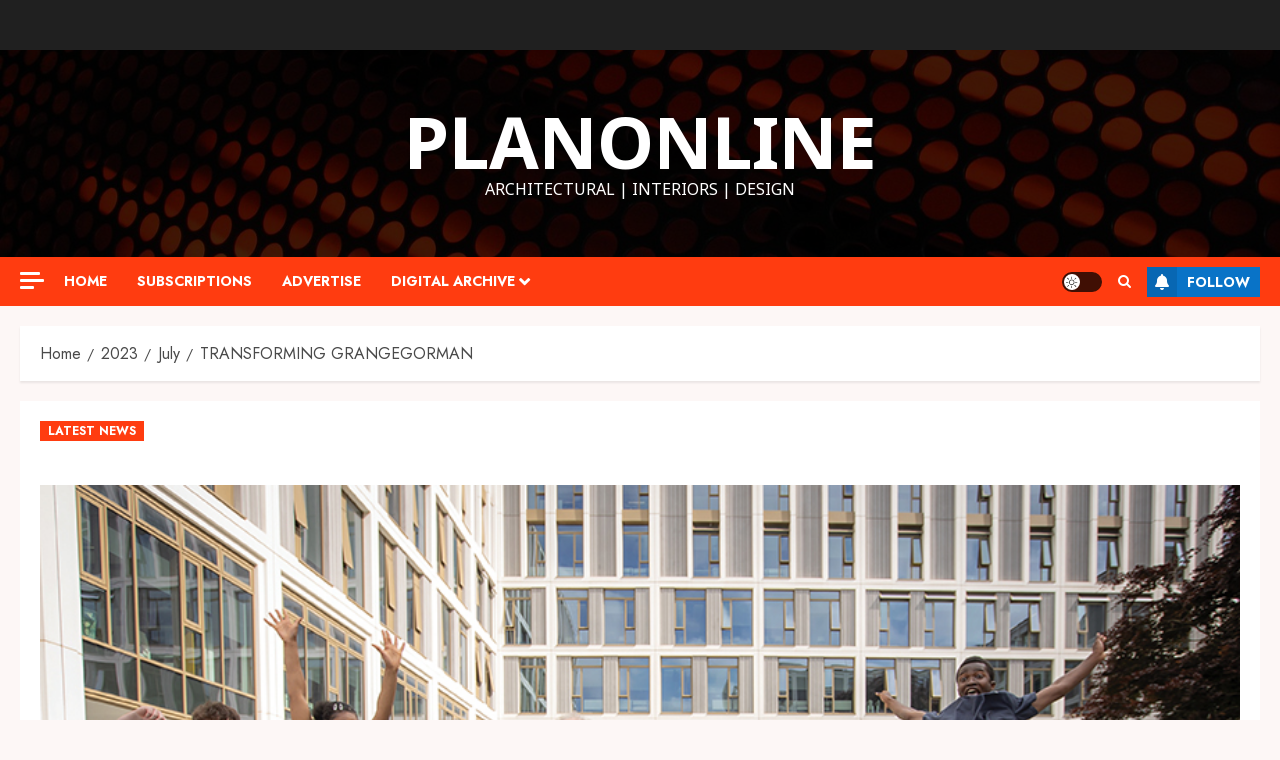

--- FILE ---
content_type: text/html; charset=UTF-8
request_url: https://planonline.ie/2023/07/transforming-grangegorman/
body_size: 18978
content:
<!doctype html>
<html lang="en-US">
<head>
    <meta charset="UTF-8">
    <meta name="viewport" content="width=device-width, initial-scale=1">
    <link rel="profile" href="https://gmpg.org/xfn/11">

    <title>TRANSFORMING GRANGEGORMAN &#8211; PLANONLINE</title>
<meta name='robots' content='max-image-preview:large' />
<link rel='preload' href='https://fonts.googleapis.com/css?family=Noto+Sans:400,700|Jost:400,700&#038;subset=latin&#038;display=swap' as='style' onload="this.onload=null;this.rel='stylesheet'" type='text/css' media='all' crossorigin='anonymous'>
<link rel='dns-prefetch' href='//fonts.googleapis.com' />
<link rel='preconnect' href='https://fonts.googleapis.com' />
<link rel='preconnect' href='https://fonts.gstatic.com' />
<link rel="alternate" type="application/rss+xml" title="PLANONLINE &raquo; Feed" href="https://planonline.ie/feed/" />
<link rel="alternate" type="application/rss+xml" title="PLANONLINE &raquo; Comments Feed" href="https://planonline.ie/comments/feed/" />
<link rel="alternate" title="oEmbed (JSON)" type="application/json+oembed" href="https://planonline.ie/wp-json/oembed/1.0/embed?url=https%3A%2F%2Fplanonline.ie%2F2023%2F07%2Ftransforming-grangegorman%2F" />
<link rel="alternate" title="oEmbed (XML)" type="text/xml+oembed" href="https://planonline.ie/wp-json/oembed/1.0/embed?url=https%3A%2F%2Fplanonline.ie%2F2023%2F07%2Ftransforming-grangegorman%2F&#038;format=xml" />
<style id='wp-img-auto-sizes-contain-inline-css' type='text/css'>
img:is([sizes=auto i],[sizes^="auto," i]){contain-intrinsic-size:3000px 1500px}
/*# sourceURL=wp-img-auto-sizes-contain-inline-css */
</style>
<style id='wp-emoji-styles-inline-css' type='text/css'>

	img.wp-smiley, img.emoji {
		display: inline !important;
		border: none !important;
		box-shadow: none !important;
		height: 1em !important;
		width: 1em !important;
		margin: 0 0.07em !important;
		vertical-align: -0.1em !important;
		background: none !important;
		padding: 0 !important;
	}
/*# sourceURL=wp-emoji-styles-inline-css */
</style>
<style id='wp-block-library-inline-css' type='text/css'>
:root{--wp-block-synced-color:#7a00df;--wp-block-synced-color--rgb:122,0,223;--wp-bound-block-color:var(--wp-block-synced-color);--wp-editor-canvas-background:#ddd;--wp-admin-theme-color:#007cba;--wp-admin-theme-color--rgb:0,124,186;--wp-admin-theme-color-darker-10:#006ba1;--wp-admin-theme-color-darker-10--rgb:0,107,160.5;--wp-admin-theme-color-darker-20:#005a87;--wp-admin-theme-color-darker-20--rgb:0,90,135;--wp-admin-border-width-focus:2px}@media (min-resolution:192dpi){:root{--wp-admin-border-width-focus:1.5px}}.wp-element-button{cursor:pointer}:root .has-very-light-gray-background-color{background-color:#eee}:root .has-very-dark-gray-background-color{background-color:#313131}:root .has-very-light-gray-color{color:#eee}:root .has-very-dark-gray-color{color:#313131}:root .has-vivid-green-cyan-to-vivid-cyan-blue-gradient-background{background:linear-gradient(135deg,#00d084,#0693e3)}:root .has-purple-crush-gradient-background{background:linear-gradient(135deg,#34e2e4,#4721fb 50%,#ab1dfe)}:root .has-hazy-dawn-gradient-background{background:linear-gradient(135deg,#faaca8,#dad0ec)}:root .has-subdued-olive-gradient-background{background:linear-gradient(135deg,#fafae1,#67a671)}:root .has-atomic-cream-gradient-background{background:linear-gradient(135deg,#fdd79a,#004a59)}:root .has-nightshade-gradient-background{background:linear-gradient(135deg,#330968,#31cdcf)}:root .has-midnight-gradient-background{background:linear-gradient(135deg,#020381,#2874fc)}:root{--wp--preset--font-size--normal:16px;--wp--preset--font-size--huge:42px}.has-regular-font-size{font-size:1em}.has-larger-font-size{font-size:2.625em}.has-normal-font-size{font-size:var(--wp--preset--font-size--normal)}.has-huge-font-size{font-size:var(--wp--preset--font-size--huge)}.has-text-align-center{text-align:center}.has-text-align-left{text-align:left}.has-text-align-right{text-align:right}.has-fit-text{white-space:nowrap!important}#end-resizable-editor-section{display:none}.aligncenter{clear:both}.items-justified-left{justify-content:flex-start}.items-justified-center{justify-content:center}.items-justified-right{justify-content:flex-end}.items-justified-space-between{justify-content:space-between}.screen-reader-text{border:0;clip-path:inset(50%);height:1px;margin:-1px;overflow:hidden;padding:0;position:absolute;width:1px;word-wrap:normal!important}.screen-reader-text:focus{background-color:#ddd;clip-path:none;color:#444;display:block;font-size:1em;height:auto;left:5px;line-height:normal;padding:15px 23px 14px;text-decoration:none;top:5px;width:auto;z-index:100000}html :where(.has-border-color){border-style:solid}html :where([style*=border-top-color]){border-top-style:solid}html :where([style*=border-right-color]){border-right-style:solid}html :where([style*=border-bottom-color]){border-bottom-style:solid}html :where([style*=border-left-color]){border-left-style:solid}html :where([style*=border-width]){border-style:solid}html :where([style*=border-top-width]){border-top-style:solid}html :where([style*=border-right-width]){border-right-style:solid}html :where([style*=border-bottom-width]){border-bottom-style:solid}html :where([style*=border-left-width]){border-left-style:solid}html :where(img[class*=wp-image-]){height:auto;max-width:100%}:where(figure){margin:0 0 1em}html :where(.is-position-sticky){--wp-admin--admin-bar--position-offset:var(--wp-admin--admin-bar--height,0px)}@media screen and (max-width:600px){html :where(.is-position-sticky){--wp-admin--admin-bar--position-offset:0px}}

/*# sourceURL=wp-block-library-inline-css */
</style><style id='global-styles-inline-css' type='text/css'>
:root{--wp--preset--aspect-ratio--square: 1;--wp--preset--aspect-ratio--4-3: 4/3;--wp--preset--aspect-ratio--3-4: 3/4;--wp--preset--aspect-ratio--3-2: 3/2;--wp--preset--aspect-ratio--2-3: 2/3;--wp--preset--aspect-ratio--16-9: 16/9;--wp--preset--aspect-ratio--9-16: 9/16;--wp--preset--color--black: #000000;--wp--preset--color--cyan-bluish-gray: #abb8c3;--wp--preset--color--white: #ffffff;--wp--preset--color--pale-pink: #f78da7;--wp--preset--color--vivid-red: #cf2e2e;--wp--preset--color--luminous-vivid-orange: #ff6900;--wp--preset--color--luminous-vivid-amber: #fcb900;--wp--preset--color--light-green-cyan: #7bdcb5;--wp--preset--color--vivid-green-cyan: #00d084;--wp--preset--color--pale-cyan-blue: #8ed1fc;--wp--preset--color--vivid-cyan-blue: #0693e3;--wp--preset--color--vivid-purple: #9b51e0;--wp--preset--gradient--vivid-cyan-blue-to-vivid-purple: linear-gradient(135deg,rgb(6,147,227) 0%,rgb(155,81,224) 100%);--wp--preset--gradient--light-green-cyan-to-vivid-green-cyan: linear-gradient(135deg,rgb(122,220,180) 0%,rgb(0,208,130) 100%);--wp--preset--gradient--luminous-vivid-amber-to-luminous-vivid-orange: linear-gradient(135deg,rgb(252,185,0) 0%,rgb(255,105,0) 100%);--wp--preset--gradient--luminous-vivid-orange-to-vivid-red: linear-gradient(135deg,rgb(255,105,0) 0%,rgb(207,46,46) 100%);--wp--preset--gradient--very-light-gray-to-cyan-bluish-gray: linear-gradient(135deg,rgb(238,238,238) 0%,rgb(169,184,195) 100%);--wp--preset--gradient--cool-to-warm-spectrum: linear-gradient(135deg,rgb(74,234,220) 0%,rgb(151,120,209) 20%,rgb(207,42,186) 40%,rgb(238,44,130) 60%,rgb(251,105,98) 80%,rgb(254,248,76) 100%);--wp--preset--gradient--blush-light-purple: linear-gradient(135deg,rgb(255,206,236) 0%,rgb(152,150,240) 100%);--wp--preset--gradient--blush-bordeaux: linear-gradient(135deg,rgb(254,205,165) 0%,rgb(254,45,45) 50%,rgb(107,0,62) 100%);--wp--preset--gradient--luminous-dusk: linear-gradient(135deg,rgb(255,203,112) 0%,rgb(199,81,192) 50%,rgb(65,88,208) 100%);--wp--preset--gradient--pale-ocean: linear-gradient(135deg,rgb(255,245,203) 0%,rgb(182,227,212) 50%,rgb(51,167,181) 100%);--wp--preset--gradient--electric-grass: linear-gradient(135deg,rgb(202,248,128) 0%,rgb(113,206,126) 100%);--wp--preset--gradient--midnight: linear-gradient(135deg,rgb(2,3,129) 0%,rgb(40,116,252) 100%);--wp--preset--font-size--small: 13px;--wp--preset--font-size--medium: 20px;--wp--preset--font-size--large: 36px;--wp--preset--font-size--x-large: 42px;--wp--preset--spacing--20: 0.44rem;--wp--preset--spacing--30: 0.67rem;--wp--preset--spacing--40: 1rem;--wp--preset--spacing--50: 1.5rem;--wp--preset--spacing--60: 2.25rem;--wp--preset--spacing--70: 3.38rem;--wp--preset--spacing--80: 5.06rem;--wp--preset--shadow--natural: 6px 6px 9px rgba(0, 0, 0, 0.2);--wp--preset--shadow--deep: 12px 12px 50px rgba(0, 0, 0, 0.4);--wp--preset--shadow--sharp: 6px 6px 0px rgba(0, 0, 0, 0.2);--wp--preset--shadow--outlined: 6px 6px 0px -3px rgb(255, 255, 255), 6px 6px rgb(0, 0, 0);--wp--preset--shadow--crisp: 6px 6px 0px rgb(0, 0, 0);}:root { --wp--style--global--content-size: 700px;--wp--style--global--wide-size: 1240px; }:where(body) { margin: 0; }.wp-site-blocks > .alignleft { float: left; margin-right: 2em; }.wp-site-blocks > .alignright { float: right; margin-left: 2em; }.wp-site-blocks > .aligncenter { justify-content: center; margin-left: auto; margin-right: auto; }:where(.wp-site-blocks) > * { margin-block-start: 24px; margin-block-end: 0; }:where(.wp-site-blocks) > :first-child { margin-block-start: 0; }:where(.wp-site-blocks) > :last-child { margin-block-end: 0; }:root { --wp--style--block-gap: 24px; }:root :where(.is-layout-flow) > :first-child{margin-block-start: 0;}:root :where(.is-layout-flow) > :last-child{margin-block-end: 0;}:root :where(.is-layout-flow) > *{margin-block-start: 24px;margin-block-end: 0;}:root :where(.is-layout-constrained) > :first-child{margin-block-start: 0;}:root :where(.is-layout-constrained) > :last-child{margin-block-end: 0;}:root :where(.is-layout-constrained) > *{margin-block-start: 24px;margin-block-end: 0;}:root :where(.is-layout-flex){gap: 24px;}:root :where(.is-layout-grid){gap: 24px;}.is-layout-flow > .alignleft{float: left;margin-inline-start: 0;margin-inline-end: 2em;}.is-layout-flow > .alignright{float: right;margin-inline-start: 2em;margin-inline-end: 0;}.is-layout-flow > .aligncenter{margin-left: auto !important;margin-right: auto !important;}.is-layout-constrained > .alignleft{float: left;margin-inline-start: 0;margin-inline-end: 2em;}.is-layout-constrained > .alignright{float: right;margin-inline-start: 2em;margin-inline-end: 0;}.is-layout-constrained > .aligncenter{margin-left: auto !important;margin-right: auto !important;}.is-layout-constrained > :where(:not(.alignleft):not(.alignright):not(.alignfull)){max-width: var(--wp--style--global--content-size);margin-left: auto !important;margin-right: auto !important;}.is-layout-constrained > .alignwide{max-width: var(--wp--style--global--wide-size);}body .is-layout-flex{display: flex;}.is-layout-flex{flex-wrap: wrap;align-items: center;}.is-layout-flex > :is(*, div){margin: 0;}body .is-layout-grid{display: grid;}.is-layout-grid > :is(*, div){margin: 0;}body{padding-top: 0px;padding-right: 0px;padding-bottom: 0px;padding-left: 0px;}a:where(:not(.wp-element-button)){text-decoration: none;}:root :where(.wp-element-button, .wp-block-button__link){background-color: #32373c;border-radius: 0;border-width: 0;color: #fff;font-family: inherit;font-size: inherit;font-style: inherit;font-weight: inherit;letter-spacing: inherit;line-height: inherit;padding-top: calc(0.667em + 2px);padding-right: calc(1.333em + 2px);padding-bottom: calc(0.667em + 2px);padding-left: calc(1.333em + 2px);text-decoration: none;text-transform: inherit;}.has-black-color{color: var(--wp--preset--color--black) !important;}.has-cyan-bluish-gray-color{color: var(--wp--preset--color--cyan-bluish-gray) !important;}.has-white-color{color: var(--wp--preset--color--white) !important;}.has-pale-pink-color{color: var(--wp--preset--color--pale-pink) !important;}.has-vivid-red-color{color: var(--wp--preset--color--vivid-red) !important;}.has-luminous-vivid-orange-color{color: var(--wp--preset--color--luminous-vivid-orange) !important;}.has-luminous-vivid-amber-color{color: var(--wp--preset--color--luminous-vivid-amber) !important;}.has-light-green-cyan-color{color: var(--wp--preset--color--light-green-cyan) !important;}.has-vivid-green-cyan-color{color: var(--wp--preset--color--vivid-green-cyan) !important;}.has-pale-cyan-blue-color{color: var(--wp--preset--color--pale-cyan-blue) !important;}.has-vivid-cyan-blue-color{color: var(--wp--preset--color--vivid-cyan-blue) !important;}.has-vivid-purple-color{color: var(--wp--preset--color--vivid-purple) !important;}.has-black-background-color{background-color: var(--wp--preset--color--black) !important;}.has-cyan-bluish-gray-background-color{background-color: var(--wp--preset--color--cyan-bluish-gray) !important;}.has-white-background-color{background-color: var(--wp--preset--color--white) !important;}.has-pale-pink-background-color{background-color: var(--wp--preset--color--pale-pink) !important;}.has-vivid-red-background-color{background-color: var(--wp--preset--color--vivid-red) !important;}.has-luminous-vivid-orange-background-color{background-color: var(--wp--preset--color--luminous-vivid-orange) !important;}.has-luminous-vivid-amber-background-color{background-color: var(--wp--preset--color--luminous-vivid-amber) !important;}.has-light-green-cyan-background-color{background-color: var(--wp--preset--color--light-green-cyan) !important;}.has-vivid-green-cyan-background-color{background-color: var(--wp--preset--color--vivid-green-cyan) !important;}.has-pale-cyan-blue-background-color{background-color: var(--wp--preset--color--pale-cyan-blue) !important;}.has-vivid-cyan-blue-background-color{background-color: var(--wp--preset--color--vivid-cyan-blue) !important;}.has-vivid-purple-background-color{background-color: var(--wp--preset--color--vivid-purple) !important;}.has-black-border-color{border-color: var(--wp--preset--color--black) !important;}.has-cyan-bluish-gray-border-color{border-color: var(--wp--preset--color--cyan-bluish-gray) !important;}.has-white-border-color{border-color: var(--wp--preset--color--white) !important;}.has-pale-pink-border-color{border-color: var(--wp--preset--color--pale-pink) !important;}.has-vivid-red-border-color{border-color: var(--wp--preset--color--vivid-red) !important;}.has-luminous-vivid-orange-border-color{border-color: var(--wp--preset--color--luminous-vivid-orange) !important;}.has-luminous-vivid-amber-border-color{border-color: var(--wp--preset--color--luminous-vivid-amber) !important;}.has-light-green-cyan-border-color{border-color: var(--wp--preset--color--light-green-cyan) !important;}.has-vivid-green-cyan-border-color{border-color: var(--wp--preset--color--vivid-green-cyan) !important;}.has-pale-cyan-blue-border-color{border-color: var(--wp--preset--color--pale-cyan-blue) !important;}.has-vivid-cyan-blue-border-color{border-color: var(--wp--preset--color--vivid-cyan-blue) !important;}.has-vivid-purple-border-color{border-color: var(--wp--preset--color--vivid-purple) !important;}.has-vivid-cyan-blue-to-vivid-purple-gradient-background{background: var(--wp--preset--gradient--vivid-cyan-blue-to-vivid-purple) !important;}.has-light-green-cyan-to-vivid-green-cyan-gradient-background{background: var(--wp--preset--gradient--light-green-cyan-to-vivid-green-cyan) !important;}.has-luminous-vivid-amber-to-luminous-vivid-orange-gradient-background{background: var(--wp--preset--gradient--luminous-vivid-amber-to-luminous-vivid-orange) !important;}.has-luminous-vivid-orange-to-vivid-red-gradient-background{background: var(--wp--preset--gradient--luminous-vivid-orange-to-vivid-red) !important;}.has-very-light-gray-to-cyan-bluish-gray-gradient-background{background: var(--wp--preset--gradient--very-light-gray-to-cyan-bluish-gray) !important;}.has-cool-to-warm-spectrum-gradient-background{background: var(--wp--preset--gradient--cool-to-warm-spectrum) !important;}.has-blush-light-purple-gradient-background{background: var(--wp--preset--gradient--blush-light-purple) !important;}.has-blush-bordeaux-gradient-background{background: var(--wp--preset--gradient--blush-bordeaux) !important;}.has-luminous-dusk-gradient-background{background: var(--wp--preset--gradient--luminous-dusk) !important;}.has-pale-ocean-gradient-background{background: var(--wp--preset--gradient--pale-ocean) !important;}.has-electric-grass-gradient-background{background: var(--wp--preset--gradient--electric-grass) !important;}.has-midnight-gradient-background{background: var(--wp--preset--gradient--midnight) !important;}.has-small-font-size{font-size: var(--wp--preset--font-size--small) !important;}.has-medium-font-size{font-size: var(--wp--preset--font-size--medium) !important;}.has-large-font-size{font-size: var(--wp--preset--font-size--large) !important;}.has-x-large-font-size{font-size: var(--wp--preset--font-size--x-large) !important;}
/*# sourceURL=global-styles-inline-css */
</style>

<link rel='stylesheet' id='mc4wp-form-basic-css' href='https://planonline.ie/wp-content/plugins/mailchimp-for-wp/assets/css/form-basic.css?ver=4.10.9' type='text/css' media='all' />
<link rel='stylesheet' id='bootstrap-css' href='https://planonline.ie/wp-content/themes/chromenews/assets/bootstrap/css/bootstrap.min.css?ver=6.9' type='text/css' media='all' />
<link rel='stylesheet' id='chromenews-style-css' href='https://planonline.ie/wp-content/themes/chromenews/style.css?ver=6.9' type='text/css' media='all' />
<style id='chromenews-style-inline-css' type='text/css'>
body.aft-dark-mode #loader::before{border-color:#000000;} body.aft-dark-mode #sidr,body.aft-dark-mode,body.aft-dark-mode.custom-background,body.aft-dark-mode #af-preloader{background-color:#000000;} body.aft-light-mode #loader::before{border-color:#fdf7f6 ;} body.aft-light-mode #sidr,body.aft-light-mode #af-preloader,body.aft-light-mode{background-color:#fdf7f6 ;} #loader,.wp-block-search .wp-block-search__button,.woocommerce-account .entry-content .woocommerce-MyAccount-navigation ul li.is-active,.woocommerce #respond input#submit.disabled,.woocommerce #respond input#submit:disabled,.woocommerce #respond input#submit:disabled[disabled],.woocommerce a.button.disabled,.woocommerce a.button:disabled,.woocommerce a.button:disabled[disabled],.woocommerce button.button.disabled,.woocommerce button.button:disabled,.woocommerce button.button:disabled[disabled],.woocommerce input.button.disabled,.woocommerce input.button:disabled,.woocommerce input.button:disabled[disabled],.woocommerce #respond input#submit,.woocommerce a.button,.woocommerce button.button,.woocommerce input.button,.woocommerce #respond input#submit.alt,.woocommerce a.button.alt,.woocommerce button.button.alt,.woocommerce input.button.alt,.woocommerce #respond input#submit:hover,.woocommerce a.button:hover,.woocommerce button.button:hover,.woocommerce input.button:hover,.woocommerce #respond input#submit.alt:hover,.woocommerce a.button.alt:hover,.woocommerce button.button.alt:hover,.woocommerce input.button.alt:hover,.widget-title-border-top .wp_post_author_widget .widget-title::before,.widget-title-border-bottom .wp_post_author_widget .widget-title::before,.widget-title-border-top .heading-line::before,.widget-title-border-bottom .heading-line::before,.widget-title-border-top .sub-heading-line::before,.widget-title-border-bottom .sub-heading-line::before,.widget-title-background-side .wp-block-group .wp-block-search__label,.widget-title-background-side .wp-block-group .wp-block-heading,.widget-title-background-side .widget_block .wp-block-search__label,.widget-title-background-side .widget_block .wp-block-heading,.widget-title-background-side .wp_post_author_widget .widget-title,.widget-title-background-side .widget-title .heading-line,.widget-title-background-side .wp-block-search__label::before,.widget-title-background-side .heading-line-before,.widget-title-background-side .sub-heading-line,.widget-title-background-side .wp-block-group .wp-block-heading::before,.widget-title-background-side .widget_block .wp-block-heading::before,body.aft-dark-mode .is-style-fill a.wp-block-button__link:not(.has-background),body.aft-light-mode .is-style-fill a.wp-block-button__link:not(.has-background),body.aft-light-mode .aft-main-banner-section.aft-banner-background-secondary,body.aft-dark-mode .aft-main-banner-section.aft-banner-background-secondary,.aft-dark-mode span.heading-line-after,.aft-dark-mode span.heading-line-before,body.widget-title-border-bottom .header-after1 .heading-line-before,body.widget-title-border-bottom .widget-title .heading-line-before,body .af-cat-widget-carousel a.chromenews-categories.category-color-1,a.sidr-class-sidr-button-close,.aft-posts-tabs-panel .nav-tabs>li>a.active,body.aft-dark-mode .entry-content > [class*="wp-block-"] .wp-block-button:not(.is-style-outline) a.wp-block-button__link,body.aft-light-mode .entry-content > [class*="wp-block-"] .wp-block-button:not(.is-style-outline) a.wp-block-button__link,body.aft-dark-mode .entry-content > [class*="wp-block-"] .wp-block-button:not(.is-style-outline) a.wp-block-button__link:hover,body.aft-light-mode .entry-content > [class*="wp-block-"] .wp-block-button:not(.is-style-outline) a.wp-block-button__link:hover,.widget-title-border-bottom .sub-heading-line::before,.widget-title-border-bottom .wp-post-author-wrap .header-after::before,.widget-title-border-side .wp_post_author_widget .widget-title::before,.widget-title-border-side .heading-line::before,.widget-title-border-side .sub-heading-line::before,.single-post .entry-content-title-featured-wrap .af-post-format i,.single-post article.post .af-post-format i,.aft-archive-wrapper .no-post-image:not(.grid-design-texts-over-image) .af-post-format i,span.heading-line::before,.wp-post-author-wrap .header-after::before,body.aft-dark-mode input[type="button"],body.aft-dark-mode input[type="reset"],body.aft-dark-mode input[type="submit"],body.aft-dark-mode .inner-suscribe input[type=submit],.af-youtube-slider .af-video-wrap .af-bg-play i,.af-youtube-video-list .entry-header-yt-video-wrapper .af-yt-video-play i,body .btn-style1 a:visited,body .btn-style1 a,body .chromenews-pagination .nav-links .page-numbers.current,body #scroll-up,body article.sticky .read-single:before,.read-img .trending-no,body .trending-posts-vertical .trending-no{background-color:#FF3C10;} body .aft-see-more a{background-image:linear-gradient(120deg,#FF3C10 ,#FF3C10);} .comment-content > p a,.comment-body .reply a:hover,.entry-content .wp-block-table td a,.entry-content h1 a,.entry-content h2 a,.entry-content h3 a,.entry-content h4 a,.entry-content h5 a,.entry-content h6 a,.chromenews_youtube_video_widget .af-youtube-slider-thumbnail .slick-slide.slick-current::before,.post-description a:not(.aft-readmore),.chromenews-widget.widget_text a,.chromenews-widget .textwidget a,body .aft-see-more a,mark,body.aft-light-mode .aft-readmore-wrapper a.aft-readmore:hover,body.aft-dark-mode .aft-readmore-wrapper a.aft-readmore:hover,body.aft-dark-mode .grid-design-texts-over-image .aft-readmore-wrapper a.aft-readmore:hover,body.aft-light-mode .grid-design-texts-over-image .aft-readmore-wrapper a.aft-readmore:hover,body.single .entry-header .aft-post-excerpt-and-meta .post-excerpt,body.aft-light-mode.single span.tags-links a:hover,body.aft-dark-mode.single span.tags-links a:hover,.chromenews-pagination .nav-links .page-numbers.current,.aft-light-mode p.awpa-more-posts a:hover,p.awpa-more-posts a:hover,.wp-post-author-meta .wp-post-author-meta-more-posts a.awpa-more-posts:hover{border-color:#FF3C10;} body.aft-dark-mode main .entry-content ul.wc-block-grid__products > li a:hover .wc-block-grid__product-title,body.aft-light-mode main .entry-content ul.wc-block-grid__products > li a:hover .wc-block-grid__product-title,body .entry-content > [class*="wp-block-"] a:not(.has-text-color),body .entry-content > [class*="wp-block-"] li,body .entry-content > ul a,body .entry-content > ol a,body .entry-content > p a ,.post-excerpt a,body.aft-dark-mode #secondary .chromenews-widget ul[class*="wp-block-"] a:hover,body.aft-light-mode #secondary .chromenews-widget ul[class*="wp-block-"] a:hover,body.aft-dark-mode #secondary .chromenews-widget ol[class*="wp-block-"] a:hover,body.aft-light-mode #secondary .chromenews-widget ol[class*="wp-block-"] a:hover,.comment-form a:hover,body.aft-light-mode .af-breadcrumbs a:hover,body.aft-dark-mode .af-breadcrumbs a:hover,body.aft-light-mode ul.trail-items li a:hover,body.aft-dark-mode ul.trail-items li a:hover,.aft-dark-mode ul.cat-links > li a,.aft-light-mode ul.cat-links > li a,.aft-dark-mode .widget ul.cat-links > li a,.aft-light-mode .widget ul.cat-links > li a,.read-title h3 a:hover,.read-title h2 a:hover,#scroll-up::after{border-bottom-color:#FF3C10;} .hover-title-secondary-color.aft-dark-mode .aft-main-banner-section.aft-banner-background-custom:not(.data-bg) .read-single:not(.grid-design-texts-over-image) .read-title h3 a:hover,.hover-title-secondary-color.aft-light-mode .aft-main-banner-section.aft-banner-background-custom:not(.data-bg) .read-single:not(.grid-design-texts-over-image) .read-title h3 a:hover,.hover-title-secondary-color.aft-dark-mode .aft-main-banner-section.aft-banner-background-alternative:not(.data-bg) .read-single:not(.grid-design-texts-over-image) .read-title h3 a:hover,.hover-title-secondary-color.aft-light-mode .aft-main-banner-section.aft-banner-background-alternative:not(.data-bg) .read-single:not(.grid-design-texts-over-image) .read-title h3 a:hover,.hover-title-secondary-color.aft-dark-mode .aft-main-banner-section.aft-banner-background-default:not(.data-bg) .read-single:not(.grid-design-texts-over-image) .read-title h3 a:hover,.hover-title-secondary-color.aft-light-mode .aft-main-banner-section.aft-banner-background-default:not(.data-bg) .read-single:not(.grid-design-texts-over-image) .read-title h3 a:hover,.hover-title-secondary-color.aft-dark-mode #secondary .chromenews-widget ul[class*="wp-block-"] a:hover,.hover-title-secondary-color.aft-light-mode #secondary .chromenews-widget ul[class*="wp-block-"] a:hover,.hover-title-secondary-color.aft-dark-mode #secondary .chromenews-widget ol[class*="wp-block-"] a:hover,.hover-title-secondary-color.aft-light-mode #secondary .chromenews-widget ol[class*="wp-block-"] a:hover,.hover-title-secondary-color.aft-dark-mode .read-single:not(.grid-design-texts-over-image) .read-title h2 a:hover,.hover-title-secondary-color.aft-dark-mode .read-single:not(.grid-design-texts-over-image) .read-title h3 a:hover,.hover-title-secondary-color .read-title h3 a:hover,.hover-title-secondary-color .read-title h2 a:hover,.hover-title-secondary-color .nav-links a:hover .post-title,.hover-title-secondary-color.aft-dark-mode .banner-exclusive-posts-wrapper a:hover .exclusive-post-title,.hover-title-secondary-color.aft-light-mode .banner-exclusive-posts-wrapper a:hover .exclusive-post-title,.hover-title-secondary-color.aft-light-mode .aft-main-banner-section.aft-banner-background-default:not(.data-bg) .banner-exclusive-posts-wrapper a:hover .exclusive-post-title,.hover-title-secondary-color.aft-light-mode .aft-main-banner-section.aft-banner-background-alternative:not(.data-bg) .banner-exclusive-posts-wrapper a:hover .exclusive-post-title,.hover-title-secondary-color.aft-light-mode .aft-main-banner-section.aft-banner-background-custom:not(.data-bg) .banner-exclusive-posts-wrapper a:hover .exclusive-post-title,.hover-title-secondary-color.aft-dark-mode .aft-main-banner-section.aft-banner-background-default:not(.data-bg) .banner-exclusive-posts-wrapper a:hover .exclusive-post-title,.hover-title-secondary-color.aft-dark-mode .aft-main-banner-section.aft-banner-background-alternative:not(.data-bg) .banner-exclusive-posts-wrapper a:hover .exclusive-post-title,.hover-title-secondary-color.aft-dark-mode .aft-main-banner-section.aft-banner-background-custom:not(.data-bg) .banner-exclusive-posts-wrapper a:hover .exclusive-post-title,.hover-title-secondary-color.aft-light-mode .widget ul:not([class]) > li a:hover,.hover-title-secondary-color.aft-light-mode .widget ol:not([class]) > li a:hover,.hover-title-secondary-color.aft-dark-mode .widget ul:not([class]) > li a:hover,.hover-title-secondary-color.aft-dark-mode .widget ol:not([class]) > li a:hover,.hover-title-secondary-color.aft-light-mode .read-single:not(.grid-design-texts-over-image) .read-title h2 a:hover,.hover-title-secondary-color.aft-light-mode .read-single:not(.grid-design-texts-over-image) .read-title h3 a:hover,.page-links a.post-page-numbers,body.aft-dark-mode .entry-content > [class*="wp-block-"] a.wp-block-file__button:not(.has-text-color),body.aft-light-mode .entry-content > [class*="wp-block-"] a.wp-block-file__button:not(.has-text-color),body.wp-post-author-meta .awpa-display-name a:hover,.widget_text a,body footer.site-footer .wp-post-author-meta .wp-post-author-meta-more-posts a:hover,body footer.site-footer .wp_post_author_widget .awpa-display-name a:hover,body .site-footer .secondary-footer a:hover,body.aft-light-mode p.awpa-website a:hover ,body.aft-dark-mode p.awpa-website a:hover{color:#FF3C10;} .woocommerce div.product form.cart .reset_variations,.wp-calendar-nav a,body.aft-light-mode main ul > li a:hover,body.aft-light-mode main ol > li a:hover,body.aft-dark-mode main ul > li a:hover,body.aft-dark-mode main ol > li a:hover,body.aft-light-mode .aft-main-banner-section .aft-popular-taxonomies-lists ul li a:hover,body.aft-dark-mode .aft-main-banner-section .aft-popular-taxonomies-lists ul li a:hover,.aft-dark-mode .read-details .entry-meta span.aft-view-count a:hover,.aft-light-mode .read-details .entry-meta span.aft-view-count a:hover,body.aft-dark-mode .entry-meta span.posts-author a:hover,body.aft-light-mode .entry-meta span.posts-author a:hover,body.aft-dark-mode .entry-meta span.posts-date a:hover,body.aft-light-mode .entry-meta span.posts-date a:hover,body.aft-dark-mode .entry-meta span.aft-comment-count a:hover,body.aft-light-mode .entry-meta span.aft-comment-count a:hover,.comment-metadata a:hover,.fn a:hover,body.aft-light-mode .chromenews-pagination .nav-links a.page-numbers:hover,body.aft-dark-mode .chromenews-pagination .nav-links a.page-numbers:hover,body.aft-light-mode .entry-content p.wp-block-tag-cloud a.tag-cloud-link:hover,body.aft-dark-mode .entry-content p.wp-block-tag-cloud a.tag-cloud-link:hover,body footer.site-footer .wp-block-tag-cloud a:hover,body footer.site-footer .tagcloud a:hover,body.aft-light-mode .wp-block-tag-cloud a:hover,body.aft-light-mode .tagcloud a:hover,body.aft-dark-mode .wp-block-tag-cloud a:hover,body.aft-dark-mode .tagcloud a:hover,.aft-dark-mode .wp-post-author-meta .wp-post-author-meta-more-posts a:hover,body footer.site-footer .wp-post-author-meta .wp-post-author-meta-more-posts a:hover{border-color:#FF3C10;} .widget-title-border-top .wp-block-group .wp-block-search__label::before,.widget-title-border-top .wp-block-group .wp-block-heading::before,.widget-title-border-top .widget_block .wp-block-search__label::before,.widget-title-border-top .widget_block .wp-block-heading::before,.widget-title-border-bottom .wp-block-group .wp-block-search__label::before,.widget-title-border-bottom .wp-block-group .wp-block-heading::before,.widget-title-border-bottom .widget_block .wp-block-search__label::before,.widget-title-border-bottom .widget_block .wp-block-heading::before,.widget-title-border-side .wp-block-group .wp-block-search__label::before,.widget-title-border-side .wp-block-group .wp-block-heading::before,.widget-title-border-side .widget_block .wp-block-search__label::before,.widget-title-border-side .widget_block .wp-block-heading::before,.wp-block-group .wp-block-search__label::before,.wp-block-group .wp-block-heading::before,.widget_block .wp-block-search__label::before,.widget_block .wp-block-heading::before,body .aft-main-banner-section .aft-popular-taxonomies-lists strong::before,.entry-content form.mc4wp-form input[type=submit],.inner-suscribe input[type=submit],body.aft-light-mode .woocommerce-MyAccount-content a.button,body.aft-dark-mode .woocommerce-MyAccount-content a.button,body.aft-light-mode.woocommerce-account .addresses .title .edit,body.aft-dark-mode.woocommerce-account .addresses .title .edit,.fpsml-front-form.fpsml-template-1 .fpsml-field input[type="submit"],.fpsml-front-form.fpsml-template-2 .fpsml-field input[type="submit"],.fpsml-front-form.fpsml-template-3 .fpsml-field input[type="submit"],.fpsml-front-form.fpsml-template-4 .fpsml-field input[type="submit"],.fpsml-front-form.fpsml-template-5 .fpsml-field input[type="submit"],.fpsml-front-form.fpsml-template-1 .qq-upload-button,.fpsml-front-form.fpsml-template-2 .qq-upload-button,.fpsml-front-form.fpsml-template-3 .qq-upload-button,.fpsml-front-form.fpsml-template-4 .qq-upload-button,.fpsml-front-form.fpsml-template-5 .qq-upload-button,body.aft-dark-mode #wp-calendar tbody td#today,body.aft-light-mode #wp-calendar tbody td#today,body.aft-dark-mode .entry-content > [class*="wp-block-"] .wp-block-button:not(.is-style-outline) a.wp-block-button__link,body.aft-light-mode .entry-content > [class*="wp-block-"] .wp-block-button:not(.is-style-outline) a.wp-block-button__link,.widget-title-border-top .sub-heading-line::before,.widget-title-border-bottom .sub-heading-line::before,.widget-title-border-side .sub-heading-line::before,.btn-style1 a:visited,.btn-style1 a,button,input[type="button"],input[type="reset"],input[type="submit"],body.aft-light-mode.woocommerce nav.woocommerce-pagination ul li .page-numbers.current,body.aft-dark-mode.woocommerce nav.woocommerce-pagination ul li .page-numbers.current,.woocommerce-product-search button[type="submit"],.widget_mc4wp_form_widget input[type=submit],input.search-submit{background-color:#FF3C10;} body.aft-light-mode .aft-readmore-wrapper a.aft-readmore:hover,body.aft-dark-mode .aft-readmore-wrapper a.aft-readmore:hover,.main-navigation .menu-description,.woocommerce-product-search button[type="submit"],input.search-submit,body.single span.tags-links a:hover,.aft-light-mode .wp-post-author-meta .awpa-display-name a:hover,.aft-light-mode .banner-exclusive-posts-wrapper a .exclusive-post-title:hover,.aft-light-mode .widget ul.menu >li a:hover,.aft-light-mode .widget ul > li a:hover,.aft-light-mode .widget ol > li a:hover,.aft-light-mode .read-title h3 a:hover,.aft-dark-mode .banner-exclusive-posts-wrapper a .exclusive-post-title:hover,.aft-dark-mode .featured-category-item .read-img a:hover,.aft-dark-mode .widget ul.menu >li a:hover,.aft-dark-mode .widget ul > li a:hover,.aft-dark-mode .widget ol > li a:hover,.aft-dark-mode .read-title h3 a:hover,.aft-dark-mode .nav-links a:hover .post-title,body.aft-dark-mode .entry-content > [class*="wp-block-"] a:not(.has-text-color):hover,body.aft-dark-mode .entry-content > ol a:hover,body.aft-dark-mode .entry-content > ul a:hover,body.aft-dark-mode .entry-content > p a:hover,body.aft-dark-mode .entry-content .wp-block-tag-cloud a:hover,body.aft-dark-mode .entry-content .tagcloud a:hover,body.aft-light-mode .entry-content .wp-block-tag-cloud a:hover,body.aft-light-mode .entry-content .tagcloud a:hover,.aft-dark-mode .read-details .entry-meta span a:hover,.aft-light-mode .read-details .entry-meta span a:hover,body.aft-light-mode.woocommerce nav.woocommerce-pagination ul li .page-numbers.current,body.aft-dark-mode.woocommerce nav.woocommerce-pagination ul li .page-numbers.current,body.aft-light-mode.woocommerce nav.woocommerce-pagination ul li .page-numbers:hover,body.aft-dark-mode.woocommerce nav.woocommerce-pagination ul li .page-numbers:hover,body.aft-dark-mode .wp-post-author-meta .awpa-display-name a:hover,body .nav-links a .post-title:hover,body ul.trail-items li a:hover,body .post-edit-link:hover,body p.logged-in-as a,body #wp-calendar tbody td a,body .chromenews-customizer p:not([class]) > a,body .widget_block p:not([class]) > a,body .entry-content > [class*="wp-block-"] a:not(.wp-block-button__link):hover,body .entry-content > [class*="wp-block-"] a:not(.has-text-color),body .entry-content > ul a,body .entry-content > ul a:visited,body .entry-content > ol a,body .entry-content > ol a:visited,body .entry-content > p a,body .entry-content > p a:visited{border-color:#FF3C10;} body .aft-main-banner-section .aft-popular-taxonomies-lists strong::after{border-color:transparent transparent transparent #FF3C10;} body.rtl .aft-main-banner-section .aft-popular-taxonomies-lists strong::after{border-color:transparent #FF3C10 transparent transparent;} @media only screen and (min-width:993px){.main-navigation .menu-desktop > li.current-menu-item::after,.main-navigation .menu-desktop > ul > li.current-menu-item::after,.main-navigation .menu-desktop > li::after,.main-navigation .menu-desktop > ul > li::after{background-color:#FF3C10;} } body.aft-dark-mode .is-style-fill a.wp-block-button__link:not(.has-text-color),body.aft-light-mode .is-style-fill a.wp-block-button__link:not(.has-text-color),.woocommerce-account .entry-content .woocommerce-MyAccount-navigation ul li.is-active a,.wp-block-search .wp-block-search__button,.woocommerce #respond input#submit.disabled,.woocommerce #respond input#submit:disabled,.woocommerce #respond input#submit:disabled[disabled],.woocommerce a.button.disabled,.woocommerce a.button:disabled,.woocommerce a.button:disabled[disabled],.woocommerce button.button.disabled,.woocommerce button.button:disabled,.woocommerce button.button:disabled[disabled],.woocommerce input.button.disabled,.woocommerce input.button:disabled,.woocommerce input.button:disabled[disabled],.woocommerce #respond input#submit,.woocommerce a.button,body .entry-content > [class*="wp-block-"] .woocommerce a:not(.has-text-color).button,.woocommerce button.button,.woocommerce input.button,.woocommerce #respond input#submit.alt,.woocommerce a.button.alt,.woocommerce button.button.alt,.woocommerce input.button.alt,.woocommerce #respond input#submit:hover,.woocommerce a.button:hover,.woocommerce button.button:hover,.woocommerce input.button:hover,.woocommerce #respond input#submit.alt:hover,.woocommerce a.button.alt:hover,.woocommerce button.button.alt:hover,.woocommerce input.button.alt:hover,body.aft-light-mode .woocommerce-MyAccount-content a.button,body.aft-dark-mode .woocommerce-MyAccount-content a.button,body.aft-light-mode.woocommerce-account .addresses .title .edit,body.aft-dark-mode.woocommerce-account .addresses .title .edit,body .aft-main-banner-section .aft-popular-taxonomies-lists strong,body .aft-main-banner-section.aft-banner-background-secondary:not(.data-bg) .aft-popular-taxonomies-lists ul li a,body .aft-main-banner-section.aft-banner-background-secondary:not(.data-bg) .af-main-banner-thumb-posts .small-grid-style .grid-design-default .read-details .read-title h3 a,body .aft-main-banner-section.aft-banner-background-secondary:not(.data-bg) .widget-title .heading-line,body .aft-main-banner-section.aft-banner-background-secondary:not(.data-bg) .aft-posts-tabs-panel .nav-tabs>li>a,body .aft-main-banner-section.aft-banner-background-secondary:not(.data-bg) .aft-comment-view-share > span > a,body .aft-main-banner-section.aft-banner-background-secondary:not(.data-bg) .read-single:not(.grid-design-texts-over-image) .read-details .entry-meta span,body .aft-main-banner-section.aft-banner-background-secondary:not(.data-bg) .banner-exclusive-posts-wrapper a,body .aft-main-banner-section.aft-banner-background-secondary:not(.data-bg) .banner-exclusive-posts-wrapper a:visited,body .aft-main-banner-section.aft-banner-background-secondary:not(.data-bg) .featured-category-item .read-img a,body .aft-main-banner-section.aft-banner-background-secondary:not(.data-bg) .read-single:not(.grid-design-texts-over-image) .read-title h2 a,body .aft-main-banner-section.aft-banner-background-secondary:not(.data-bg) .read-single:not(.grid-design-texts-over-image) .read-title h3 a,body .aft-main-banner-section.aft-banner-background-secondary:not(.data-bg) .widget-title,body .aft-main-banner-section.aft-banner-background-secondary:not(.data-bg) .header-after1,body .aft-main-banner-section.aft-banner-background-secondary:not(.data-bg) .aft-yt-video-item-wrapper .slide-icon,body .aft-main-banner-section.aft-banner-background-secondary:not(.data-bg) .af-slick-navcontrols .slide-icon,#wp-calendar tbody td#today a,body.aft-light-mode .aft-see-more a:hover,body.aft-dark-mode .aft-see-more a:hover,body .chromenews-pagination .nav-links .page-numbers.current,body .aft-posts-tabs-panel .nav-tabs>li>a.active::before,body .aft-posts-tabs-panel .nav-tabs>li>a.active,.single-post .entry-content-title-featured-wrap .af-post-format i,.single-post article.post .af-post-format i,.aft-archive-wrapper .no-post-image:not(.grid-design-texts-over-image) .af-post-format i,body.aft-dark-mode .entry-content > [class*="wp-block-"] .wp-block-button:not(.is-style-outline) a.wp-block-button__link,body.aft-light-mode .entry-content > [class*="wp-block-"] .wp-block-button:not(.is-style-outline) a.wp-block-button__link,body.aft-dark-mode .entry-content > [class*="wp-block-"] .wp-block-button:not(.is-style-outline) a.wp-block-button__link:hover,body.aft-light-mode .entry-content > [class*="wp-block-"] .wp-block-button:not(.is-style-outline) a.wp-block-button__link:hover,body.aft-dark-mode .entry-content .wc-block-grid__product-add-to-cart.wp-block-button .wp-block-button__link:hover,body.aft-light-mode .entry-content .wc-block-grid__product-add-to-cart.wp-block-button .wp-block-button__link:hover,body.aft-dark-mode .entry-content .wc-block-grid__product-add-to-cart.wp-block-button .wp-block-button__link,body.aft-light-mode .entry-content .wc-block-grid__product-add-to-cart.wp-block-button .wp-block-button__link,body.aft-light-mode footer.site-footer .aft-posts-tabs-panel .nav-tabs>li>a.active,body.aft-dark-mode footer.site-footer .aft-posts-tabs-panel .nav-tabs>li>a.active,body.aft-light-mode .aft-main-banner-section.aft-banner-background-custom:not(.data-bg) .aft-posts-tabs-panel .nav-tabs>li>a.active,body.aft-dark-mode .aft-main-banner-section.aft-banner-background-alternative:not(.data-bg) .aft-posts-tabs-panel .nav-tabs>li>a.active,body.aft-light-mode .aft-main-banner-section.aft-banner-background-alternative:not(.data-bg) .aft-posts-tabs-panel .nav-tabs>li>a.active,body.aft-dark-mode .aft-main-banner-section.aft-banner-background-default:not(.data-bg) .aft-posts-tabs-panel .nav-tabs>li>a.active,body.aft-light-mode .aft-main-banner-section.aft-banner-background-default:not(.data-bg) .aft-posts-tabs-panel .nav-tabs>li>a.active,body.aft-dark-mode .aft-main-banner-section.aft-banner-background-alternative .aft-posts-tabs-panel .nav-tabs>li>a.active,body.aft-light-mode .aft-main-banner-section.aft-banner-background-alternative .aft-posts-tabs-panel .nav-tabs>li>a.active,body.aft-dark-mode .aft-main-banner-section.aft-banner-background-default .aft-posts-tabs-panel .nav-tabs>li>a.active,body.aft-light-mode .aft-main-banner-section.aft-banner-background-default .aft-posts-tabs-panel .nav-tabs>li>a.active,.fpsml-front-form.fpsml-template-1 .fpsml-field input[type="submit"],.fpsml-front-form.fpsml-template-2 .fpsml-field input[type="submit"],.fpsml-front-form.fpsml-template-3 .fpsml-field input[type="submit"],.fpsml-front-form.fpsml-template-4 .fpsml-field input[type="submit"],.fpsml-front-form.fpsml-template-5 .fpsml-field input[type="submit"],.fpsml-front-form.fpsml-template-1 .qq-upload-button,.fpsml-front-form.fpsml-template-2 .qq-upload-button,.fpsml-front-form.fpsml-template-3 .qq-upload-button,.fpsml-front-form.fpsml-template-4 .qq-upload-button,.fpsml-front-form.fpsml-template-5 .qq-upload-button,body.aft-dark-mode #wp-calendar tbody td#today,body.aft-light-mode #wp-calendar tbody td#today,body.aft-light-mode.widget-title-background-side .wp-block-group .wp-block-search__label,body.aft-light-mode.widget-title-background-side .wp-block-group .wp-block-heading,body.aft-light-mode.widget-title-background-side .widget_block .wp-block-search__label,body.aft-light-mode.widget-title-background-side .widget_block .wp-block-heading,body.aft-light-mode.widget-title-background-side .wp_post_author_widget .widget-title,body.aft-light-mode.widget-title-background-side .widget-title .heading-line,body.aft-light-mode.widget-title-background-side .aft-main-banner-section.aft-banner-background-custom:not(.data-bg) .widget-title .heading-line,body.aft-light-mode.widget-title-background-side .aft-main-banner-section.aft-banner-background-alternative:not(.data-bg) .widget-title .heading-line,body.aft-dark-mode.widget-title-background-side footer.site-footer .widget-title .heading-line,body.aft-light-mode.widget-title-background-side footer.site-footer .widget-title .heading-line,body.aft-dark-mode.widget-title-background-side .wp-block-group .wp-block-search__label,body.aft-dark-mode.widget-title-background-side .wp-block-group .wp-block-heading,body.aft-dark-mode.widget-title-background-side .widget_block .wp-block-search__label,body.aft-dark-mode.widget-title-background-side .widget_block .wp-block-heading,body.aft-dark-mode.widget-title-background-side .wp_post_author_widget .widget-title,body.aft-dark-mode.widget-title-background-side .widget-title .heading-line ,body.aft-dark-mode.widget-title-background-side .aft-main-banner-section.aft-banner-background-custom:not(.data-bg) .widget-title .heading-line,body.aft-dark-mode.widget-title-background-side .aft-main-banner-section.aft-banner-background-alternative:not(.data-bg) .widget-title .heading-line,.aft-light-mode.widget-title-background-side .aft-main-banner-section.aft-banner-background-default:not(.data-bg) .widget-title .heading-line,.aft-dark-mode.widget-title-background-side .aft-main-banner-section.aft-banner-background-default:not(.data-bg) .widget-title .heading-line,.af-youtube-slider .af-video-wrap .af-hide-iframe i,.af-youtube-slider .af-video-wrap .af-bg-play i,.af-youtube-video-list .entry-header-yt-video-wrapper .af-yt-video-play i,.woocommerce-product-search button[type="submit"],input.search-submit,body footer.site-footer .search-icon:visited,body footer.site-footer .search-icon:hover,body footer.site-footer .search-icon:focus,body footer.site-footer .search-icon:active,.wp-block-search__button svg.search-icon,.wp-block-search__button svg.search-icon:hover,body footer.site-footer .widget_mc4wp_form_widget input[type=submit],body footer.site-footer .woocommerce-product-search button[type="submit"],body.aft-light-mode.woocommerce nav.woocommerce-pagination ul li .page-numbers.current,body.aft-dark-mode.woocommerce nav.woocommerce-pagination ul li .page-numbers.current,body footer.site-footer input.search-submit,.widget_mc4wp_form_widget input[type=submit],body.aft-dark-mode button,body.aft-dark-mode input[type="button"],body.aft-dark-mode input[type="reset"],body.aft-dark-mode input[type="submit"],body.aft-light-mode button,body.aft-light-mode input[type="button"],body.aft-light-mode input[type="reset"],body.aft-light-mode input[type="submit"],.read-img .trending-no,body .trending-posts-vertical .trending-no,body.aft-dark-mode .btn-style1 a,body.aft-dark-mode #scroll-up{color:#ffffff;} body #scroll-up::before{content:"";border-bottom-color:#ffffff;} a.sidr-class-sidr-button-close::before,a.sidr-class-sidr-button-close::after{background-color:#ffffff;} body div#main-navigation-bar{background-color:#FF3C10;} .site-description,.site-title{font-family:Noto Sans ,sans-serif;} table,body p,.blockspare-posts-block-post-grid-excerpt-content,.archive-description,.woocommerce form label,.nav-previous h4,.nav-next h4,.exclusive-posts .marquee a,.widget ul.menu >li,.widget ul ul li,.widget ul > li,.widget ol > li,main ul li,main ol li,p,input,textarea,body .blockspare-posts-block-post-grid-excerpt,body.primary-post-title-font.single h1.entry-title,body.primary-post-title-font.page h1.entry-title,body.primary-post-title-font .bs-marquee-wrapper,body.primary-post-title-font .blockspare-title-wrapper .blockspare-title,body.primary-post-title-font h4.blockspare-posts-block-post-grid-title,body.primary-post-title-font .read-title h3,body.primary-post-title-font .exclusive-post-title,.chromenews-customizer .post-description,.chromenews-widget .post-description{font-family:Noto Sans ,sans-serif;} body,button,select,optgroup,input[type="reset"],input[type="submit"],input.button,.widget ul.af-tabs > li a,p.awpa-more-posts,.post-description .aft-readmore-wrapper,body.secondary-post-title-font.single h1.entry-title,body.secondary-post-title-font.page h1.entry-title,body.secondary-post-title-font .blockspare-title-wrapper .blockspare-title,body.secondary-post-title-font .bs-marquee-wrapper,body.secondary-post-title-font h4.blockspare-posts-block-post-grid-title,body.secondary-post-title-font .read-title h3,body.secondary-post-title-font .exclusive-post-title,.cat-links li a,.min-read,.woocommerce form label.wp-block-search__label,.woocommerce ul.order_details li,.woocommerce .woocommerce-customer-details address p,.woocommerce nav.woocommerce-pagination ul li .page-numbers,.af-social-contacts .social-widget-menu .screen-reader-text{font-family:Jost ,sans-serif;} label,.nav-previous h4,.nav-next h4,.aft-readmore-wrapper a.aft-readmore,button,input[type="button"],input[type="reset"],input[type="submit"],.aft-posts-tabs-panel .nav-tabs>li>a,.aft-main-banner-wrapper .widget-title .heading-line,.exclusive-posts .exclusive-now ,.exclusive-posts .marquee a,div.custom-menu-link > a,.main-navigation .menu-desktop > li,.main-navigation .menu-desktop > ul > li,.site-title,h1,h2,h3,h4,h5,h6{font-weight:700;} .woocommerce h2,.cart-collaterals h3,.woocommerce-tabs.wc-tabs-wrapper h2,.wp-block-group .wp-block-heading,.widget_block .wp-block-heading,h4.af-author-display-name,body.widget-title-border-top .widget-title,body.widget-title-border-bottom .widget-title,body.widget-title-border-side .widget-title,body.widget-title-border-none .widget-title{font-size:16px;} .widget-title-background-side .aft-posts-tabs-panel .nav-tabs>li>a,.widget-title-background-side .wp-block-group .wp-block-search__label,.widget-title-background-side .wp-block-group .wp-block-heading,.widget-title-background-side .widget_block .wp-block-search__label,.widget-title-background-side .widget_block .wp-block-heading,.widget-title-background-side .wp_post_author_widget .widget-title,.widget-title-background-side .widget-title .heading-line{font-size:calc(16px - 8px);} @media screen and (max-width:480px){.woocommerce h2,.cart-collaterals h3,.woocommerce-tabs.wc-tabs-wrapper h2,h4.af-author-display-name,body.widget-title-border-top .widget-title,body.widget-title-border-bottom .widget-title,body.widget-title-border-side .widget-title,body.widget-title-border-none .widget-title{font-size:20px;} } .elementor-page .elementor-section.elementor-section-full_width > .elementor-container,.elementor-page .elementor-section.elementor-section-boxed > .elementor-container,.elementor-default .elementor-section.elementor-section-full_width > .elementor-container,.elementor-default .elementor-section.elementor-section-boxed > .elementor-container{max-width:1120px;} .container-wrapper .elementor{max-width:100%;} .full-width-content .elementor-section-stretched,.align-content-left .elementor-section-stretched,.align-content-right .elementor-section-stretched{max-width:100%;left:0 !important;}
/*# sourceURL=chromenews-style-inline-css */
</style>
<link rel='stylesheet' id='chromegrid-css' href='https://planonline.ie/wp-content/themes/chromegrid/style.css?ver=1.0.2' type='text/css' media='all' />
<link rel='stylesheet' id='chromenews-google-fonts-css' href='https://fonts.googleapis.com/css?family=Noto+Sans:400,700|Jost:400,700&#038;subset=latin&#038;display=swap' type='text/css' media='all' />
<link rel='stylesheet' id='chromenews-icons-css' href='https://planonline.ie/wp-content/themes/chromenews/assets/icons/style.css?ver=6.9' type='text/css' media='all' />
<link rel='stylesheet' id='sidr-css' href='https://planonline.ie/wp-content/themes/chromenews/assets/sidr/css/jquery.sidr.dark.css?ver=1.0.2' type='text/css' media='all' />
<link rel='stylesheet' id='gca-column-styles-css' href='https://planonline.ie/wp-content/plugins/genesis-columns-advanced/css/gca-column-styles.css?ver=6.9' type='text/css' media='all' />
<script type="text/javascript" src="https://planonline.ie/wp-includes/js/jquery/jquery.min.js?ver=3.7.1" id="jquery-core-js"></script>
<script type="text/javascript" src="https://planonline.ie/wp-includes/js/jquery/jquery-migrate.min.js?ver=3.4.1" id="jquery-migrate-js"></script>
<script type="text/javascript" id="3d-flip-book-client-locale-loader-js-extra">
/* <![CDATA[ */
var FB3D_CLIENT_LOCALE = {"ajaxurl":"https://planonline.ie/wp-admin/admin-ajax.php","dictionary":{"Table of contents":"Table of contents","Close":"Close","Bookmarks":"Bookmarks","Thumbnails":"Thumbnails","Search":"Search","Share":"Share","Facebook":"Facebook","Twitter":"Twitter","Email":"Email","Play":"Play","Previous page":"Previous page","Next page":"Next page","Zoom in":"Zoom in","Zoom out":"Zoom out","Fit view":"Fit view","Auto play":"Auto play","Full screen":"Full screen","More":"More","Smart pan":"Smart pan","Single page":"Single page","Sounds":"Sounds","Stats":"Stats","Print":"Print","Download":"Download","Goto first page":"Goto first page","Goto last page":"Goto last page"},"images":"https://planonline.ie/wp-content/plugins/interactive-3d-flipbook-powered-physics-engine/assets/images/","jsData":{"urls":[],"posts":{"ids_mis":[],"ids":[]},"pages":[],"firstPages":[],"bookCtrlProps":[],"bookTemplates":[]},"key":"3d-flip-book","pdfJS":{"pdfJsLib":"https://planonline.ie/wp-content/plugins/interactive-3d-flipbook-powered-physics-engine/assets/js/pdf.min.js?ver=4.3.136","pdfJsWorker":"https://planonline.ie/wp-content/plugins/interactive-3d-flipbook-powered-physics-engine/assets/js/pdf.worker.js?ver=4.3.136","stablePdfJsLib":"https://planonline.ie/wp-content/plugins/interactive-3d-flipbook-powered-physics-engine/assets/js/stable/pdf.min.js?ver=2.5.207","stablePdfJsWorker":"https://planonline.ie/wp-content/plugins/interactive-3d-flipbook-powered-physics-engine/assets/js/stable/pdf.worker.js?ver=2.5.207","pdfJsCMapUrl":"https://planonline.ie/wp-content/plugins/interactive-3d-flipbook-powered-physics-engine/assets/cmaps/"},"cacheurl":"https://planonline.ie/wp-content/uploads/3d-flip-book/cache/","pluginsurl":"https://planonline.ie/wp-content/plugins/","pluginurl":"https://planonline.ie/wp-content/plugins/interactive-3d-flipbook-powered-physics-engine/","thumbnailSize":{"width":"150","height":"150"},"version":"1.16.17"};
//# sourceURL=3d-flip-book-client-locale-loader-js-extra
/* ]]> */
</script>
<script type="text/javascript" src="https://planonline.ie/wp-content/plugins/interactive-3d-flipbook-powered-physics-engine/assets/js/client-locale-loader.js?ver=1.16.17" id="3d-flip-book-client-locale-loader-js" async="async" data-wp-strategy="async"></script>
<script type="text/javascript" src="https://planonline.ie/wp-content/themes/chromenews/assets/jquery.cookie.js?ver=6.9" id="jquery-cookie-js"></script>
<link rel="https://api.w.org/" href="https://planonline.ie/wp-json/" /><link rel="alternate" title="JSON" type="application/json" href="https://planonline.ie/wp-json/wp/v2/posts/8249" /><meta name="generator" content="WordPress 6.9" />
<link rel="canonical" href="https://planonline.ie/2023/07/transforming-grangegorman/" />
<link rel='shortlink' href='https://planonline.ie/?p=8249' />
<meta name="cdp-version" content="1.5.0" /><link rel="preload" href="https://planonline.ie/wp-content/themes/chromegrid/assets/img/default-header-image.jpeg" as="image">        <style type="text/css">
                        .site-title a,
            .site-header .site-branding .site-title a:visited,
            .site-header .site-branding .site-title a:hover,
            .site-description {
                color: #ffffff;
            }


            body.aft-dark-mode .site-title a,
            body.aft-dark-mode .site-header .site-branding .site-title a:visited,
            body.aft-dark-mode .site-header .site-branding .site-title a:hover,
            body.aft-dark-mode .site-description {
                color: #ffffff;
            }

            .header-layout-3 .site-header .site-branding .site-title,
            .site-branding .site-title {
                font-size: 72px;
            }

            @media only screen and (max-width: 640px) {
                .site-branding .site-title {
                    font-size: 40px;

                }
              }   

           @media only screen and (max-width: 375px) {
                    .site-branding .site-title {
                        font-size: 32px;

                    }
                }

            

        </style>
        </head>

<body data-rsssl=1 class="wp-singular post-template-default single single-post postid-8249 single-format-standard wp-embed-responsive wp-theme-chromenews wp-child-theme-chromegrid aft-light-mode aft-header-layout-centered header-image-default primary-post-title-font widget-title-border-bottom hover-title-underline default-content-layout single-content-mode-compact aft-single-featured-boxed full-width-content af-wide-layout aft-section-layout-background">


<div id="page" class="site af-whole-wrapper">
    <a class="skip-link screen-reader-text" href="#content">Skip to content</a>

    
    <header id="masthead" class="header-layout-centered chromenews-header">
      
  <div class="top-header">
    <div class="container-wrapper">
      <div class="top-bar-flex">
        <div class="top-bar-left col-2">

          <div class="date-bar-left">
                  <span class="topbar-date">
              </span>
              </div>
        </div>
        <div class="top-bar-right col-2">
          <div class="aft-small-social-menu">
                            </div>
        </div>
      </div>
    </div>
  </div>
<div class="mid-header-wrapper data-bg af-header-image" style="background-image: url(https://planonline.ie/wp-content/themes/chromegrid/assets/img/default-header-image.jpeg);">

  <div class="mid-header">
    <div class="container-wrapper">
      <div class="mid-bar-flex">
        <div class="logo">
              <div class="site-branding uppercase-site-title">
              <p class="site-title font-family-1">
          <a href="https://planonline.ie/" class="site-title-anchor" rel="home" data-wpel-link="internal">PLANONLINE</a>
        </p>
      
              <p class="site-description">architectural | interiors | design</p>
          </div>

          </div>
      </div>
    </div>
  </div>

      <div class="below-mid-header">
      <div class="container-wrapper">
        <div class="header-promotion">
                  </div>
      </div>
    </div>
  
</div>
<div id="main-navigation-bar" class="bottom-header">
  <div class="container-wrapper">
    <div class="bottom-nav">
      <div class="offcanvas-navigaiton">
                  <div class="off-cancas-panel">
            

      <span class="offcanvas">
        <a href="#" class="offcanvas-nav" aria-label="Off Canvas">
          <div class="offcanvas-menu">
            <span class="mbtn-top"></span>
            <span class="mbtn-mid"></span>
            <span class="mbtn-bot"></span>
          </div>
        </a>
      </span>
              </div>
          <div id="sidr" class="primary-background">
            <a class="sidr-class-sidr-button-close" href="#sidr-nav" aria-label="Close"></a>
            <div id="nav_menu-2" class="widget chromenews-widget widget_nav_menu"><div class="menu-menu-1-container"><ul id="menu-menu-1" class="menu"><li id="menu-item-90" class="fa-home menu-item menu-item-type-custom menu-item-object-custom menu-item-home menu-item-90"><a href="https://planonline.ie/" data-wpel-link="internal">Home</a></li>
<li id="menu-item-9136" class="menu-item menu-item-type-post_type menu-item-object-page menu-item-9136"><a href="https://planonline.ie/contact-us-2/" data-wpel-link="internal">ABOUT US</a></li>
<li id="menu-item-9488" class="menu-item menu-item-type-post_type menu-item-object-page menu-item-9488"><a href="https://planonline.ie/digital-plan-magazine-issue/" data-wpel-link="internal">DIGITAL ISSUE</a></li>
</ul></div></div>          </div>
                    <div class="navigation-container">
      <nav class="main-navigation clearfix">

        <span class="toggle-menu" aria-controls="primary-menu" aria-expanded="false">
          <a href="javascript:void(0)" class="aft-void-menu" data-wpel-link="internal">
            <span class="screen-reader-text">
              Primary Menu            </span>
            <i class="ham"></i>
          </a>
        </span>


        <div class="menu main-menu menu-desktop show-menu-border"><ul id="primary-menu" class="menu"><li id="menu-item-4435" class="menu-item menu-item-type-custom menu-item-object-custom menu-item-home menu-item-4435"><a href="https://planonline.ie" data-wpel-link="internal">Home</a></li>
<li id="menu-item-9049" class="menu-item menu-item-type-post_type menu-item-object-page menu-item-9049"><a href="https://planonline.ie/subscriptions-2/" data-wpel-link="internal">SUBSCRIPTIONS</a></li>
<li id="menu-item-3166" class="menu-item menu-item-type-post_type menu-item-object-page menu-item-3166"><a href="https://planonline.ie/advertise/" data-wpel-link="internal">ADVERTISE</a></li>
<li id="menu-item-11044" class="menu-item menu-item-type-post_type menu-item-object-page menu-item-has-children menu-item-11044"><a href="https://planonline.ie/digital-archive/" data-wpel-link="internal">DIGITAL ARCHIVE</a>
<ul class="sub-menu">
	<li id="menu-item-13456" class="menu-item menu-item-type-post_type menu-item-object-post menu-item-13456"><a href="https://planonline.ie/2025/03/issue-4-2024/" data-wpel-link="internal">ISSUE 4 2024</a></li>
	<li id="menu-item-12026" class="menu-item menu-item-type-post_type menu-item-object-post menu-item-12026"><a href="https://planonline.ie/2024/08/issue-3-2024/" data-wpel-link="internal">ISSUE 3 2024</a></li>
	<li id="menu-item-11806" class="menu-item menu-item-type-post_type menu-item-object-post menu-item-11806"><a href="https://planonline.ie/2024/07/issue-2-2024/" data-wpel-link="internal">ISSUE 2 2024</a></li>
	<li id="menu-item-11269" class="menu-item menu-item-type-post_type menu-item-object-post menu-item-11269"><a href="https://planonline.ie/2024/04/issue-1-2024/" data-wpel-link="internal">ISSUE 1 2024</a></li>
	<li id="menu-item-10828" class="menu-item menu-item-type-post_type menu-item-object-post menu-item-10828"><a href="https://planonline.ie/2024/02/issue-4-2023-2/" data-wpel-link="internal">ISSUE 5 2023</a></li>
	<li id="menu-item-10139" class="menu-item menu-item-type-post_type menu-item-object-post menu-item-10139"><a href="https://planonline.ie/2023/12/issue-4-2023/" data-wpel-link="internal">ISSUE 4 2023</a></li>
	<li id="menu-item-9577" class="menu-item menu-item-type-post_type menu-item-object-post menu-item-9577"><a href="https://planonline.ie/2023/10/issue-2-2023-2/" data-wpel-link="internal">ISSUE 3 2023</a></li>
	<li id="menu-item-9451" class="menu-item menu-item-type-post_type menu-item-object-post menu-item-9451"><a href="https://planonline.ie/2023/06/issue-2-2023/" data-wpel-link="internal">ISSUE 2 2023</a></li>
	<li id="menu-item-9452" class="menu-item menu-item-type-post_type menu-item-object-post menu-item-9452"><a href="https://planonline.ie/2023/06/issue-1-2023/" data-wpel-link="internal">ISSUE 1 2023</a></li>
	<li id="menu-item-9453" class="menu-item menu-item-type-post_type menu-item-object-post menu-item-9453"><a href="https://planonline.ie/2023/06/issue-6-2022/" data-wpel-link="internal">ISSUE 6 2022</a></li>
	<li id="menu-item-9454" class="menu-item menu-item-type-post_type menu-item-object-post menu-item-9454"><a href="https://planonline.ie/2023/06/issue-5-2022/" data-wpel-link="internal">ISSUE 5 2022</a></li>
	<li id="menu-item-9455" class="menu-item menu-item-type-post_type menu-item-object-post menu-item-9455"><a href="https://planonline.ie/2023/06/issue-4-2022/" data-wpel-link="internal">ISSUE 4 2022</a></li>
	<li id="menu-item-9456" class="menu-item menu-item-type-post_type menu-item-object-post menu-item-9456"><a href="https://planonline.ie/2022/06/issue-3-2022/" data-wpel-link="internal">ISSUE 3 2022</a></li>
	<li id="menu-item-9457" class="menu-item menu-item-type-post_type menu-item-object-post menu-item-9457"><a href="https://planonline.ie/2022/06/issue-2-2022/" data-wpel-link="internal">ISSUE 2 2022</a></li>
	<li id="menu-item-9458" class="menu-item menu-item-type-post_type menu-item-object-post menu-item-9458"><a href="https://planonline.ie/2022/06/issue-1-2022/" data-wpel-link="internal">ISSUE 1 2022</a></li>
</ul>
</li>
</ul></div>      </nav>
    </div>


          <div class="search-watch">
                <div id="aft-dark-light-mode-wrap">
        <a href="javascript:void(0)" class="aft-light-mode" data-site-mode="aft-light-mode" id="aft-dark-light-mode-btn" data-wpel-link="internal">
          <span class="aft-icon-circle">Light/Dark Button</span>
        </a>
      </div>
                  <div class="af-search-wrap">
      <div class="search-overlay">
        <a href="#" title="Search" class="search-icon">
          <i class="fa fa-search"></i>
        </a>
        <div class="af-search-form">
          <form role="search" method="get" class="search-form" action="https://planonline.ie/">
				<label>
					<span class="screen-reader-text">Search for:</span>
					<input type="search" class="search-field" placeholder="Search &hellip;" value="" name="s" />
				</label>
				<input type="submit" class="search-submit" value="Search" />
			</form>        </div>
      </div>
    </div>

                      <div class="custom-menu-link">
          <a href="https://twitter.com/PlanMagOfficial" data-wpel-link="external" target="_blank" rel="external noopener noreferrer">
                          <i class="fas fa-bell" aria-hidden="true"></i>
                        Follow          </a>
        </div>
          
            </div>

      </div>

    </div>
  </div>
    </header>

    <!-- end slider-section -->
  
    
    
    <div class="aft-main-breadcrumb-wrapper container-wrapper">
                <div class="af-breadcrumbs font-family-1 color-pad">

            <div role="navigation" aria-label="Breadcrumbs" class="breadcrumb-trail breadcrumbs" itemprop="breadcrumb"><ul class="trail-items" itemscope itemtype="http://schema.org/BreadcrumbList"><meta name="numberOfItems" content="4" /><meta name="itemListOrder" content="Ascending" /><li itemprop="itemListElement" itemscope itemtype="http://schema.org/ListItem" class="trail-item trail-begin"><a href="https://planonline.ie/" rel="home" itemprop="item" data-wpel-link="internal"><span itemprop="name">Home</span></a><meta itemprop="position" content="1" /></li><li itemprop="itemListElement" itemscope itemtype="http://schema.org/ListItem" class="trail-item"><a href="https://planonline.ie/2023/" itemprop="item" data-wpel-link="internal"><span itemprop="name">2023</span></a><meta itemprop="position" content="2" /></li><li itemprop="itemListElement" itemscope itemtype="http://schema.org/ListItem" class="trail-item"><a href="https://planonline.ie/2023/07/" itemprop="item" data-wpel-link="internal"><span itemprop="name">July</span></a><meta itemprop="position" content="3" /></li><li itemprop="itemListElement" itemscope itemtype="http://schema.org/ListItem" class="trail-item trail-end"><a href="https://planonline.ie/2023/07/transforming-grangegorman/" itemprop="item" data-wpel-link="internal"><span itemprop="name">TRANSFORMING GRANGEGORMAN</span></a><meta itemprop="position" content="4" /></li></ul></div>
        </div>
        </div>
    <div id="content" class="container-wrapper"><div class="section-block-upper">
    <div id="primary" class="content-area">
        <main id="main" class="site-main">
                            <article id="post-8249" class="af-single-article post-8249 post type-post status-publish format-standard has-post-thumbnail hentry category-latest-news tag-architecture tag-construction">

                    <div class="entry-content-wrap af-cat-widget-carousel read-single ">

                                                    <div class="entry-content-title-featured-wrap">
                                        <header class="entry-header pos-rel social-after-title">
            <div class="read-details">
                <div class="entry-header-details af-cat-widget-carousel">
                    
                        <div class="figure-categories read-categories figure-categories-bg ">
                                                        <ul class="cat-links"><li class="meta-category">
                             <a class="chromenews-categories category-color-1" href="https://planonline.ie/category/latest-news/" aria-label="LATEST NEWS" data-wpel-link="internal">
                                 LATEST NEWS
                             </a>
                        </li></ul>                        </div>
                                        
                   

                    
                    <div class="aft-post-excerpt-and-meta color-pad">

                        <div class="entry-meta">

                            

      <span class="author-links">
        

        
      </span>
                                                            <div class="aft-comment-view-share">
            </div>

                        </div>
                    </div>
                </div>
            </div>
        </header><!-- .entry-header -->

        <!-- end slider-section -->
        
                    <div class="read-img pos-rel">
                                <div class="post-thumbnail full-width-image">
                    <img width="864" height="576" src="https://planonline.ie/wp-content/uploads/2023/07/TUD-146-copy.jpg" class="attachment-chromenews-featured size-chromenews-featured wp-post-image" alt="TUD-1[46] copy" decoding="async" fetchpriority="high" srcset="https://planonline.ie/wp-content/uploads/2023/07/TUD-146-copy.jpg 864w, https://planonline.ie/wp-content/uploads/2023/07/TUD-146-copy-150x100.jpg 150w, https://planonline.ie/wp-content/uploads/2023/07/TUD-146-copy-300x200.jpg 300w, https://planonline.ie/wp-content/uploads/2023/07/TUD-146-copy-272x182.jpg 272w" sizes="(max-width: 864px) 100vw, 864px" loading="lazy" />                </div>
            
                                    </div>

        

        <!-- end slider-section -->
                                    </div>
                        

                        

    <div class="color-pad">
        <div class="entry-content read-details">

            
            <h1><span style="font-size: 10pt;"><script async="" src="https://www.googletagmanager.com/gtag/js?id=UA-64377917-3"></script></span><span style="font-size: 10pt; font-family: arial, helvetica, sans-serif;"><script><br />
  window.dataLayer = window.dataLayer || [];<br />
  function gtag(){dataLayer.push(arguments);}<br />
  gtag('js', new Date());</p>
</p>
</p>
<p>  gtag('config', 'UA-64377917-3');<br />
</script></span> <span style="font-family: arial black, sans-serif;">TRANSFORMING GRANGEGORMAN</span></h1>
<p><span style="font-family: arial black, sans-serif; font-size: 12pt;">A new €220m development at TU Dublin’s Grangegorman campus has officially opened</span></p>
<p><span style="font-family: arial, helvetica, sans-serif; font-size: 12pt;">Two new major campus buildings costing €220 million in Technological University Dublin (TU Dublin) were opened recently by Minister Paschal Donohoe. The newly opened East Quad and Central Quad on the university’s campus in Grangegorman are now home to over 10,000 students and 1,200 staff representing a range of disciplines in the Arts, Humanities and STEM subjects. The investment, the largest in Irish higher education in over a century, will see the University consolidate all its Dublin city activities on a purpose-built, state-of-the-art campus.</span></p>
<p><img decoding="async" class="size-full wp-image-8252 aligncenter" src="https://planonline.ie/wp-content/uploads/2023/07/TUD-146-copy.jpg" alt="" width="864" height="576" srcset="https://planonline.ie/wp-content/uploads/2023/07/TUD-146-copy.jpg 864w, https://planonline.ie/wp-content/uploads/2023/07/TUD-146-copy-150x100.jpg 150w, https://planonline.ie/wp-content/uploads/2023/07/TUD-146-copy-300x200.jpg 300w, https://planonline.ie/wp-content/uploads/2023/07/TUD-146-copy-272x182.jpg 272w" sizes="(max-width: 864px) 100vw, 864px" /></p>
<p><span style="font-family: arial, helvetica, sans-serif; font-size: 12pt;">President of TU Dublin, Professor David FitzPatrick said the opening represents a significant landmark in the university’s ambition to deliver a world-leading campus in the heart of Dublin city. “Today, we celebrate the wonderful progress that we have made, yet we are less than halfway through the construction planned for this transformative investment for the University.” Commenting on the completion of the Grangegorman campus, the TU Dublin President added that the university generated much of the funding for the Grangegorman Campus by selling former campus buildings in Dublin City. “However, uncertainty in the commercial property market, coupled with a substantial increase in construction costs, are hampering plans for the development. We look forward to working with Minister Donohoe and his colleagues to find alternative funding solutions to progress our campus development plans and build on-campus accommodation, providing future TU Dublin students, including those sitting Leaving Certificate examinations, with a world-class university experience.”</span></p>
<p><img decoding="async" class="alignleft size-full wp-image-8253" src="https://planonline.ie/wp-content/uploads/2023/07/TUD-215-copy-scaled.jpg" alt="" width="2560" height="1707" srcset="https://planonline.ie/wp-content/uploads/2023/07/TUD-215-copy-scaled.jpg 2560w, https://planonline.ie/wp-content/uploads/2023/07/TUD-215-copy-300x200.jpg 300w, https://planonline.ie/wp-content/uploads/2023/07/TUD-215-copy-1024x683.jpg 1024w, https://planonline.ie/wp-content/uploads/2023/07/TUD-215-copy-150x100.jpg 150w, https://planonline.ie/wp-content/uploads/2023/07/TUD-215-copy-1536x1024.jpg 1536w, https://planonline.ie/wp-content/uploads/2023/07/TUD-215-copy-2048x1365.jpg 2048w, https://planonline.ie/wp-content/uploads/2023/07/TUD-215-copy-272x182.jpg 272w" sizes="(max-width: 2560px) 100vw, 2560px" /></p>
<p><span style="font-family: arial, helvetica, sans-serif; font-size: 12pt;">The National Development Finance Agency (NDFA), part of the National Treasury Management Agency (NTMA), acting on behalf of the Department of Further and Higher Education, Innovation and Science as Approving Authority, managed the procurement of this PPP project with the Grangegorman Development Agency (GDA) acting as sponsoring agency. Andrew O ‘Flanagan, Director of the NDFA, said: “The completion of this large and complex project is great news for the students and staff of TU Dublin and for the wider community in the Grangegorman area and marks a significant milestone in the development of this new campus. The delivery of these state-of-the-art buildings on the TU Dublin Grangegorman site is the result of a successful collaboration over many years between the NDFA, TU Dublin, the Grangegorman Development Agency and the Department of Further and Higher Education, Innovation and Science in partnership with PPP Co. Eriugena, Sisk, FCC and their supply chain partners. The NDFA is delighted to have played a part in delivering the facilities and would like to thank all stakeholders for their cooperation and support along the way.”</span></p>
<p><img loading="lazy" decoding="async" class="alignleft size-full wp-image-8254" src="https://planonline.ie/wp-content/uploads/2023/07/TUD-394-copy-scaled.jpg" alt="" width="2560" height="1707" srcset="https://planonline.ie/wp-content/uploads/2023/07/TUD-394-copy-scaled.jpg 2560w, https://planonline.ie/wp-content/uploads/2023/07/TUD-394-copy-300x200.jpg 300w, https://planonline.ie/wp-content/uploads/2023/07/TUD-394-copy-1024x683.jpg 1024w, https://planonline.ie/wp-content/uploads/2023/07/TUD-394-copy-150x100.jpg 150w, https://planonline.ie/wp-content/uploads/2023/07/TUD-394-copy-1536x1024.jpg 1536w, https://planonline.ie/wp-content/uploads/2023/07/TUD-394-copy-2048x1365.jpg 2048w, https://planonline.ie/wp-content/uploads/2023/07/TUD-394-copy-272x182.jpg 272w" sizes="auto, (max-width: 2560px) 100vw, 2560px" /></p>
<p><span style="font-family: arial, helvetica, sans-serif; font-size: 12pt;">The PPP contract was awarded to the Eriugena consortium in March 2018. The Eriugena consortium was led by Macquarie Capital Group Ltd with construction undertaken by a joint venture between John Sisk &amp; Son (Holdings) Ltd and FCC Ireland Ltd. Facilities management services are being provided by Sodexo Ireland Ltd. The construction phase of the project was funded by the European Investment Bank, MUFG, Sun Life Investment Managers and Talanx Asset Management.</span></p>
<p><img loading="lazy" decoding="async" class="size-full wp-image-8255 aligncenter" src="https://planonline.ie/wp-content/uploads/2023/07/TUD-435-copy.jpg" alt="" width="864" height="576" srcset="https://planonline.ie/wp-content/uploads/2023/07/TUD-435-copy.jpg 864w, https://planonline.ie/wp-content/uploads/2023/07/TUD-435-copy-300x200.jpg 300w, https://planonline.ie/wp-content/uploads/2023/07/TUD-435-copy-150x100.jpg 150w, https://planonline.ie/wp-content/uploads/2023/07/TUD-435-copy-272x182.jpg 272w" sizes="auto, (max-width: 864px) 100vw, 864px" /></p>
<p><span style="font-family: arial, helvetica, sans-serif; font-size: 12pt;">The East Quad, which accommodates almost 4,000 students, is the cultural hub of Grangegorman campus and a new multidisciplinary arts space for Dublin, featuring a 340-seat concert hall, an 80-seat black box theatre, an 80-seat recital hall and a range of exhibition spaces. Located beside the Green Luas Broadstone University stop and just 16 minutes from St Stephen’s Green, the building is an exciting new addition to the cultural life of the capital. The Central Quad, catering for approximately 6,000 students studying science, health, culinary arts, tourism, hospitality, computer science and engineering, is at the heart of the Grangegorman campus. Facilities include highly specialised laboratories, state-of-the-art kitchens and hospitality training areas and large lecture halls, including the 250-seater Intel auditorium.</span></p>
<p>____________________________________________________________________________</p>
<p><span style="font-family: arial black, sans-serif;"><strong>Michael McDonnell Managing </strong><strong>Editor of </strong><strong>Irish Construction Industry Magazine &amp; Plan Magazine<br />
</strong></span></p>
<p><strong><a href="http://mcdmedia.ie/" target="_blank" rel="noopener noreferrer external" data-wpel-link="external"><span style="font-family: arial black, sans-serif;"><span style="color: #993300;">WWW.MCDMEDIA.IE</span></span></a><span style="font-family: arial black, sans-serif;"><span style="color: #993300;">    <a href="https://planonline.ie/" target="_blank" rel="noopener" data-wpel-link="internal"><span style="color: #993300;">WWW.PLANONLINE.IE</span></a></span></span></strong></p>
                            <div class="post-item-metadata entry-meta">
                                    </div>
                                    
	<nav class="navigation post-navigation" aria-label="Post navigation">
		<h2 class="screen-reader-text">Post navigation</h2>
		<div class="nav-links"><div class="nav-previous"><a href="https://planonline.ie/2023/07/gurdau-winery/" rel="prev" data-wpel-link="internal"><span class="meta-nav" aria-hidden="true">Previous</span> <span class="screen-reader-text">Previous post:</span> <span class="chromenews-prev-post has-post-image"><h4><span class="post-title"></span></h4><span class="post-image"><img width="150" height="100" src="https://planonline.ie/wp-content/uploads/2023/07/ales-fiala-gurdau-winery-boysplaynice-03-150x100.jpg" class="attachment-thumbnail size-thumbnail wp-post-image" alt="ales-fiala-gurdau-winery-boysplaynice-03" decoding="async" loading="lazy" srcset="https://planonline.ie/wp-content/uploads/2023/07/ales-fiala-gurdau-winery-boysplaynice-03-150x100.jpg 150w, https://planonline.ie/wp-content/uploads/2023/07/ales-fiala-gurdau-winery-boysplaynice-03-300x200.jpg 300w, https://planonline.ie/wp-content/uploads/2023/07/ales-fiala-gurdau-winery-boysplaynice-03-272x182.jpg 272w, https://planonline.ie/wp-content/uploads/2023/07/ales-fiala-gurdau-winery-boysplaynice-03.jpg 720w" sizes="auto, (max-width: 150px) 100vw, 150px" /></span></span></a></div><div class="nav-next"><a href="https://planonline.ie/2023/08/in-search-of-hy-brasil/" rel="next" data-wpel-link="internal"><span class="meta-nav" aria-hidden="true">Next</span> <span class="screen-reader-text">Next post:</span> <span class="chromenews-next-post has-post-image"><h4><span class="post-title">IN SEARCH OF HY-BRASIL</span></h4><span class="post-image"><img width="150" height="100" src="https://planonline.ie/wp-content/uploads/2023/08/Venice1-150x100.jpg" class="attachment-thumbnail size-thumbnail wp-post-image" alt="Venice1" decoding="async" loading="lazy" srcset="https://planonline.ie/wp-content/uploads/2023/08/Venice1-150x100.jpg 150w, https://planonline.ie/wp-content/uploads/2023/08/Venice1-300x200.jpg 300w, https://planonline.ie/wp-content/uploads/2023/08/Venice1-1024x683.jpg 1024w, https://planonline.ie/wp-content/uploads/2023/08/Venice1-1536x1024.jpg 1536w, https://planonline.ie/wp-content/uploads/2023/08/Venice1-272x182.jpg 272w, https://planonline.ie/wp-content/uploads/2023/08/Venice1.jpg 1594w" sizes="auto, (max-width: 150px) 100vw, 150px" /></span></span></a></div></div>
	</nav>                    </div><!-- .entry-content -->
    </div>



                    </div>

                    

                    

                    
        <div class="promotionspace enable-promotionspace">
            <div class="af-reated-posts chromenews-customizer">

                
    <div class="af-title-subtitle-wrap">
      <h2 class="widget-title header-after1 ">
        <span class="heading-line-before"></span>
        <span class="sub-heading-line"></span>
        <span class="heading-line">Related News</span>
        <span class="heading-line-after"></span>
      </h2>
    </div>

                <div class="af-container-row clearfix">
                                            <div class="col-2 pad float-l trending-posts-item">
                            <div class="aft-trending-posts list-part af-sec-post">
                                    <div class="af-double-column list-style clearfix aft-list-show-image has-post-image">
      <div class="read-single color-pad">
        <div class="col-3 float-l pos-rel read-img read-bg-img">
          <a class="aft-post-image-link" href="https://planonline.ie/2025/12/dunkettle-interchange-interchange-upgrade/" aria-label="" data-wpel-link="internal"></a>
          <img width="300" height="250" src="https://planonline.ie/wp-content/uploads/2025/12/Screenshot-2025-12-15-at-09.21.07-300x250.png" class="attachment-medium size-medium wp-post-image" alt="Screenshot 2025-12-15 at 09.21.07" decoding="async" loading="lazy" srcset="https://planonline.ie/wp-content/uploads/2025/12/Screenshot-2025-12-15-at-09.21.07-300x250.png 300w, https://planonline.ie/wp-content/uploads/2025/12/Screenshot-2025-12-15-at-09.21.07-150x125.png 150w, https://planonline.ie/wp-content/uploads/2025/12/Screenshot-2025-12-15-at-09.21.07.png 769w" sizes="auto, (max-width: 300px) 100vw, 300px" />                            </div>
        <div class="col-66 float-l pad read-details color-tp-pad">
                                    <div class="read-categories">
                <ul class="cat-links"><li class="meta-category">
                             <a class="chromenews-categories category-color-1" href="https://planonline.ie/category/latest-news/" aria-label="LATEST NEWS" data-wpel-link="internal">
                                 LATEST NEWS
                             </a>
                        </li></ul>              </div>
                      
          <div class="read-title">
            <h3>
              <a href="https://planonline.ie/2025/12/dunkettle-interchange-interchange-upgrade/" aria-label="" data-wpel-link="internal"></a>
            </h3>
          </div>
                      <div class=" post-item-metadata entry-meta">
              

      <span class="author-links">
        

        
      </span>
                  <span class="aft-comment-view-share">
                        <span class="aft-comment-count">
                    <a href="https://planonline.ie/2025/12/dunkettle-interchange-interchange-upgrade/" data-wpel-link="internal">
                        <i class="far fa-comment"></i>
                        <span class="aft-show-hover">
                            0                        </span>
                    </a>
                </span>
            </span>
                </div>
          
          
        </div>
      </div>
    </div>

                            </div>
                        </div>
                                            <div class="col-2 pad float-l trending-posts-item">
                            <div class="aft-trending-posts list-part af-sec-post">
                                    <div class="af-double-column list-style clearfix aft-list-show-image has-post-image">
      <div class="read-single color-pad">
        <div class="col-3 float-l pos-rel read-img read-bg-img">
          <a class="aft-post-image-link" href="https://planonline.ie/2025/10/fosroc-returns-to-exhibit-at-highways-uk-for-2025/" aria-label="" data-wpel-link="internal"></a>
          <img width="300" height="150" src="https://planonline.ie/wp-content/uploads/2025/10/FOSROC-Banner-copy-300x150.jpg" class="attachment-medium size-medium" alt="Exhibitor Annoucements - FORSOC Banner" decoding="async" loading="lazy" srcset="https://planonline.ie/wp-content/uploads/2025/10/FOSROC-Banner-copy-300x150.jpg 300w, https://planonline.ie/wp-content/uploads/2025/10/FOSROC-Banner-copy-1024x512.jpg 1024w, https://planonline.ie/wp-content/uploads/2025/10/FOSROC-Banner-copy-150x75.jpg 150w, https://planonline.ie/wp-content/uploads/2025/10/FOSROC-Banner-copy.jpg 1200w" sizes="auto, (max-width: 300px) 100vw, 300px" />                            </div>
        <div class="col-66 float-l pad read-details color-tp-pad">
                                    <div class="read-categories">
                <ul class="cat-links"><li class="meta-category">
                             <a class="chromenews-categories category-color-1" href="https://planonline.ie/category/latest-news/" aria-label="LATEST NEWS" data-wpel-link="internal">
                                 LATEST NEWS
                             </a>
                        </li></ul>              </div>
                      
          <div class="read-title">
            <h3>
              <a href="https://planonline.ie/2025/10/fosroc-returns-to-exhibit-at-highways-uk-for-2025/" aria-label="" data-wpel-link="internal"></a>
            </h3>
          </div>
                      <div class=" post-item-metadata entry-meta">
              

      <span class="author-links">
        

        
      </span>
                  <span class="aft-comment-view-share">
                        <span class="aft-comment-count">
                    <a href="https://planonline.ie/2025/10/fosroc-returns-to-exhibit-at-highways-uk-for-2025/" data-wpel-link="internal">
                        <i class="far fa-comment"></i>
                        <span class="aft-show-hover">
                            0                        </span>
                    </a>
                </span>
            </span>
                </div>
          
          
        </div>
      </div>
    </div>

                            </div>
                        </div>
                                    </div>
            </div>
        </div>
                  


                </article>
            
        </main><!-- #main -->
    </div><!-- #primary -->

    </div>


</div>




        <section class="aft-blocks above-footer-widget-section">
            <div class="af-main-banner-latest-posts grid-layout chromenews-customizer">
    <div class="container-wrapper">
        <div class="widget-title-section">
                            
    <div class="af-title-subtitle-wrap">
      <h2 class="widget-title header-after1 ">
        <span class="heading-line-before"></span>
        <span class="sub-heading-line"></span>
        <span class="heading-line">RECENT POSTS</span>
        <span class="heading-line-after"></span>
      </h2>
    </div>
                    </div>
        <div class="af-container-row clearfix">
                                    <div class="col-3 pad float-l trending-posts-item">
                            <div class="aft-trending-posts list-part af-sec-post">
                                    <div class="af-double-column list-style clearfix aft-list-show-image has-post-image">
      <div class="read-single color-pad">
        <div class="col-3 float-l pos-rel read-img read-bg-img">
          <a class="aft-post-image-link" href="https://planonline.ie/2025/12/dunkettle-interchange-interchange-upgrade/" aria-label="DUNKETTLE INTERCHANGE &#8211;  INTERCHANGE UPGRADE" data-wpel-link="internal"></a>
          <img width="300" height="250" src="https://planonline.ie/wp-content/uploads/2025/12/Screenshot-2025-12-15-at-09.21.07-300x250.png" class="attachment-medium size-medium wp-post-image" alt="Screenshot 2025-12-15 at 09.21.07" decoding="async" loading="lazy" srcset="https://planonline.ie/wp-content/uploads/2025/12/Screenshot-2025-12-15-at-09.21.07-300x250.png 300w, https://planonline.ie/wp-content/uploads/2025/12/Screenshot-2025-12-15-at-09.21.07-150x125.png 150w, https://planonline.ie/wp-content/uploads/2025/12/Screenshot-2025-12-15-at-09.21.07.png 769w" sizes="auto, (max-width: 300px) 100vw, 300px" />                            </div>
        <div class="col-66 float-l pad read-details color-tp-pad">
                                    <div class="read-categories">
                <ul class="cat-links"><li class="meta-category">
                             <a class="chromenews-categories category-color-1" href="https://planonline.ie/category/latest-news/" aria-label="LATEST NEWS" data-wpel-link="internal">
                                 LATEST NEWS
                             </a>
                        </li></ul>              </div>
                      
          <div class="read-title">
            <h3>
              <a href="https://planonline.ie/2025/12/dunkettle-interchange-interchange-upgrade/" aria-label="DUNKETTLE INTERCHANGE &#8211;  INTERCHANGE UPGRADE" data-wpel-link="internal">DUNKETTLE INTERCHANGE &#8211;  INTERCHANGE UPGRADE</a>
            </h3>
          </div>
                      <div class=" post-item-metadata entry-meta">
              

      <span class="author-links">
        

        
      </span>
                  <span class="aft-comment-view-share">
                        <span class="aft-comment-count">
                    <a href="https://planonline.ie/2025/12/dunkettle-interchange-interchange-upgrade/" data-wpel-link="internal">
                        <i class="far fa-comment"></i>
                        <span class="aft-show-hover">
                            0                        </span>
                    </a>
                </span>
            </span>
                </div>
          
          
        </div>
      </div>
    </div>

                        </div>
                        </div>
                                            <div class="col-3 pad float-l trending-posts-item">
                            <div class="aft-trending-posts list-part af-sec-post">
                                    <div class="af-double-column list-style clearfix aft-list-show-image has-post-image">
      <div class="read-single color-pad">
        <div class="col-3 float-l pos-rel read-img read-bg-img">
          <a class="aft-post-image-link" href="https://planonline.ie/2025/10/fosroc-returns-to-exhibit-at-highways-uk-for-2025/" aria-label="FOSROC RETURNS TO EXHIBIT AT HIGHWAYS UK FOR 2025" data-wpel-link="internal"></a>
          <img width="300" height="150" src="https://planonline.ie/wp-content/uploads/2025/10/FOSROC-Banner-copy-300x150.jpg" class="attachment-medium size-medium" alt="Exhibitor Annoucements - FORSOC Banner" decoding="async" loading="lazy" srcset="https://planonline.ie/wp-content/uploads/2025/10/FOSROC-Banner-copy-300x150.jpg 300w, https://planonline.ie/wp-content/uploads/2025/10/FOSROC-Banner-copy-1024x512.jpg 1024w, https://planonline.ie/wp-content/uploads/2025/10/FOSROC-Banner-copy-150x75.jpg 150w, https://planonline.ie/wp-content/uploads/2025/10/FOSROC-Banner-copy.jpg 1200w" sizes="auto, (max-width: 300px) 100vw, 300px" />                            </div>
        <div class="col-66 float-l pad read-details color-tp-pad">
                                    <div class="read-categories">
                <ul class="cat-links"><li class="meta-category">
                             <a class="chromenews-categories category-color-1" href="https://planonline.ie/category/latest-news/" aria-label="LATEST NEWS" data-wpel-link="internal">
                                 LATEST NEWS
                             </a>
                        </li></ul>              </div>
                      
          <div class="read-title">
            <h3>
              <a href="https://planonline.ie/2025/10/fosroc-returns-to-exhibit-at-highways-uk-for-2025/" aria-label="FOSROC RETURNS TO EXHIBIT AT HIGHWAYS UK FOR 2025" data-wpel-link="internal">FOSROC RETURNS TO EXHIBIT AT HIGHWAYS UK FOR 2025</a>
            </h3>
          </div>
                      <div class=" post-item-metadata entry-meta">
              

      <span class="author-links">
        

        
      </span>
                  <span class="aft-comment-view-share">
                        <span class="aft-comment-count">
                    <a href="https://planonline.ie/2025/10/fosroc-returns-to-exhibit-at-highways-uk-for-2025/" data-wpel-link="internal">
                        <i class="far fa-comment"></i>
                        <span class="aft-show-hover">
                            0                        </span>
                    </a>
                </span>
            </span>
                </div>
          
          
        </div>
      </div>
    </div>

                        </div>
                        </div>
                                            <div class="col-3 pad float-l trending-posts-item">
                            <div class="aft-trending-posts list-part af-sec-post">
                                    <div class="af-double-column list-style clearfix aft-list-show-image has-post-image">
      <div class="read-single color-pad">
        <div class="col-3 float-l pos-rel read-img read-bg-img">
          <a class="aft-post-image-link" href="https://planonline.ie/2025/10/introducing-cedral-tecta-texture-a-uv-engineered-slate-for-the-irish-climate/" aria-label="INTRODUCING CEDRAL TECTA TEXTURE – A UV-ENGINEERED SLATE FOR THE IRISH CLIMATE" data-wpel-link="internal"></a>
          <img width="300" height="225" src="https://planonline.ie/wp-content/uploads/2025/10/Tecta-Slate-4-300x225.jpg" class="attachment-medium size-medium" alt="Tecta Slate 4" decoding="async" loading="lazy" srcset="https://planonline.ie/wp-content/uploads/2025/10/Tecta-Slate-4-300x225.jpg 300w, https://planonline.ie/wp-content/uploads/2025/10/Tecta-Slate-4-1024x769.jpg 1024w, https://planonline.ie/wp-content/uploads/2025/10/Tecta-Slate-4-150x113.jpg 150w, https://planonline.ie/wp-content/uploads/2025/10/Tecta-Slate-4-1536x1154.jpg 1536w, https://planonline.ie/wp-content/uploads/2025/10/Tecta-Slate-4-2048x1539.jpg 2048w" sizes="auto, (max-width: 300px) 100vw, 300px" />                            </div>
        <div class="col-66 float-l pad read-details color-tp-pad">
                                    <div class="read-categories">
                <ul class="cat-links"><li class="meta-category">
                             <a class="chromenews-categories category-color-1" href="https://planonline.ie/category/latest-news/" aria-label="LATEST NEWS" data-wpel-link="internal">
                                 LATEST NEWS
                             </a>
                        </li></ul>              </div>
                      
          <div class="read-title">
            <h3>
              <a href="https://planonline.ie/2025/10/introducing-cedral-tecta-texture-a-uv-engineered-slate-for-the-irish-climate/" aria-label="INTRODUCING CEDRAL TECTA TEXTURE – A UV-ENGINEERED SLATE FOR THE IRISH CLIMATE" data-wpel-link="internal">INTRODUCING CEDRAL TECTA TEXTURE – A UV-ENGINEERED SLATE FOR THE IRISH CLIMATE</a>
            </h3>
          </div>
                      <div class=" post-item-metadata entry-meta">
              

      <span class="author-links">
        

        
      </span>
                  <span class="aft-comment-view-share">
                        <span class="aft-comment-count">
                    <a href="https://planonline.ie/2025/10/introducing-cedral-tecta-texture-a-uv-engineered-slate-for-the-irish-climate/" data-wpel-link="internal">
                        <i class="far fa-comment"></i>
                        <span class="aft-show-hover">
                            0                        </span>
                    </a>
                </span>
            </span>
                </div>
          
          
        </div>
      </div>
    </div>

                        </div>
                        </div>
                                            <div class="col-3 pad float-l trending-posts-item">
                            <div class="aft-trending-posts list-part af-sec-post">
                                    <div class="af-double-column list-style clearfix aft-list-show-image has-post-image">
      <div class="read-single color-pad">
        <div class="col-3 float-l pos-rel read-img read-bg-img">
          <a class="aft-post-image-link" href="https://planonline.ie/2025/10/bennett-construction-retains-prestigious-investors-in-diversity-silver-accreditation/" aria-label="BENNETT CONSTRUCTION RETAINS  PRESTIGIOUS INVESTORS IN DIVERSITY SILVER ACCREDITATION" data-wpel-link="internal"></a>
          <img width="300" height="200" src="https://planonline.ie/wp-content/uploads/2025/10/Irish-Office-Diversity-300x200.jpg" class="attachment-medium size-medium" alt="Irish Office Diversity" decoding="async" loading="lazy" srcset="https://planonline.ie/wp-content/uploads/2025/10/Irish-Office-Diversity-300x200.jpg 300w, https://planonline.ie/wp-content/uploads/2025/10/Irish-Office-Diversity-1024x683.jpg 1024w, https://planonline.ie/wp-content/uploads/2025/10/Irish-Office-Diversity-150x100.jpg 150w, https://planonline.ie/wp-content/uploads/2025/10/Irish-Office-Diversity-1536x1024.jpg 1536w, https://planonline.ie/wp-content/uploads/2025/10/Irish-Office-Diversity-2048x1365.jpg 2048w" sizes="auto, (max-width: 300px) 100vw, 300px" />                            </div>
        <div class="col-66 float-l pad read-details color-tp-pad">
                                    <div class="read-categories">
                <ul class="cat-links"><li class="meta-category">
                             <a class="chromenews-categories category-color-1" href="https://planonline.ie/category/latest-news/" aria-label="LATEST NEWS" data-wpel-link="internal">
                                 LATEST NEWS
                             </a>
                        </li></ul>              </div>
                      
          <div class="read-title">
            <h3>
              <a href="https://planonline.ie/2025/10/bennett-construction-retains-prestigious-investors-in-diversity-silver-accreditation/" aria-label="BENNETT CONSTRUCTION RETAINS  PRESTIGIOUS INVESTORS IN DIVERSITY SILVER ACCREDITATION" data-wpel-link="internal">BENNETT CONSTRUCTION RETAINS  PRESTIGIOUS INVESTORS IN DIVERSITY SILVER ACCREDITATION</a>
            </h3>
          </div>
                      <div class=" post-item-metadata entry-meta">
              

      <span class="author-links">
        

        
      </span>
                  <span class="aft-comment-view-share">
                        <span class="aft-comment-count">
                    <a href="https://planonline.ie/2025/10/bennett-construction-retains-prestigious-investors-in-diversity-silver-accreditation/" data-wpel-link="internal">
                        <i class="far fa-comment"></i>
                        <span class="aft-show-hover">
                            0                        </span>
                    </a>
                </span>
            </span>
                </div>
          
          
        </div>
      </div>
    </div>

                        </div>
                        </div>
                                            <div class="col-3 pad float-l trending-posts-item">
                            <div class="aft-trending-posts list-part af-sec-post">
                                    <div class="af-double-column list-style clearfix aft-list-show-image no-post-image">
      <div class="read-single color-pad">
        <div class="col-3 float-l pos-rel read-img read-bg-img">
          <a class="aft-post-image-link" href="https://planonline.ie/2025/03/issue-4-2024/" aria-label="Protected: ISSUE 4 2024" data-wpel-link="internal"></a>
                                      </div>
        <div class="col-66 float-l pad read-details color-tp-pad">
                                    <div class="read-categories">
                <ul class="cat-links"><li class="meta-category">
                             <a class="chromenews-categories category-color-1" href="https://planonline.ie/category/magazine-archive/" aria-label="MAGAZINE ARCHIVE" data-wpel-link="internal">
                                 MAGAZINE ARCHIVE
                             </a>
                        </li></ul>              </div>
                      
          <div class="read-title">
            <h3>
              <a href="https://planonline.ie/2025/03/issue-4-2024/" aria-label="Protected: ISSUE 4 2024" data-wpel-link="internal">Protected: ISSUE 4 2024</a>
            </h3>
          </div>
                      <div class=" post-item-metadata entry-meta">
              

      <span class="author-links">
        

        
      </span>
                  <span class="aft-comment-view-share">
                        <span class="aft-comment-count">
                    <a href="https://planonline.ie/2025/03/issue-4-2024/" data-wpel-link="internal">
                        <i class="far fa-comment"></i>
                        <span class="aft-show-hover">
                            0                        </span>
                    </a>
                </span>
            </span>
                </div>
          
          
        </div>
      </div>
    </div>

                        </div>
                        </div>
                                            <div class="col-3 pad float-l trending-posts-item">
                            <div class="aft-trending-posts list-part af-sec-post">
                                    <div class="af-double-column list-style clearfix aft-list-show-image has-post-image">
      <div class="read-single color-pad">
        <div class="col-3 float-l pos-rel read-img read-bg-img">
          <a class="aft-post-image-link" href="https://planonline.ie/2025/03/kingspan-launches-the-next-generation-solar-solution-powerpanel/" aria-label="KINGSPAN LAUNCHES THE NEXT GENERATION SOLAR SOLUTION – POWERPANEL" data-wpel-link="internal"></a>
                                          <img src="https://irishconstruction.com/wp-content/uploads/2025/02/Powerpanel-Image-4-1024x512.jpg" alt="Powerpanel-Image-4-1024x512.jpg" />
                                                        </div>
        <div class="col-66 float-l pad read-details color-tp-pad">
                                    <div class="read-categories">
                <ul class="cat-links"><li class="meta-category">
                             <a class="chromenews-categories category-color-1" href="https://planonline.ie/category/latest-news/" aria-label="LATEST NEWS" data-wpel-link="internal">
                                 LATEST NEWS
                             </a>
                        </li></ul>              </div>
                      
          <div class="read-title">
            <h3>
              <a href="https://planonline.ie/2025/03/kingspan-launches-the-next-generation-solar-solution-powerpanel/" aria-label="KINGSPAN LAUNCHES THE NEXT GENERATION SOLAR SOLUTION – POWERPANEL" data-wpel-link="internal">KINGSPAN LAUNCHES THE NEXT GENERATION SOLAR SOLUTION – POWERPANEL</a>
            </h3>
          </div>
                      <div class=" post-item-metadata entry-meta">
              

      <span class="author-links">
        

        
      </span>
                  <span class="aft-comment-view-share">
                        <span class="aft-comment-count">
                    <a href="https://planonline.ie/2025/03/kingspan-launches-the-next-generation-solar-solution-powerpanel/" data-wpel-link="internal">
                        <i class="far fa-comment"></i>
                        <span class="aft-show-hover">
                            0                        </span>
                    </a>
                </span>
            </span>
                </div>
          
          
        </div>
      </div>
    </div>

                        </div>
                        </div>
                                            </div>
    </div>
</div>
        </section>
        
<footer class="site-footer aft-footer-sidebar-col-1" data-background="">
            <div class="primary-footer">
        <div class="container-wrapper">
          <div class="af-container-row">
                          <div class="primary-footer-area footer-first-widgets-section col-3 float-l pad">
                <section class="widget-area color-pad">
                  <div id="text-5" class="widget chromenews-widget widget_text"><h2 class="widget-title widget-title-1"><span class="heading-line-before"></span><span class="heading-line">CONTACT</span><span class="heading-line-after"></span></h2>			<div class="textwidget"><p>MCD Media Ltd.<br />
1st Floor, 117 Belmont Park, Raheny, Dublin 5.</p>
<p>Mobile: 0874184353<br />
<a href="http://www.mcdmedia.ie" target="_blank" rel="noopener external noreferrer" data-wpel-link="external">www.mcdmedia.ie</a></p>
</div>
		</div>                </section>
              </div>
            
            
            
          </div>
        </div>
      </div>
    
                  <div class="secondary-footer">
          <div class="container-wrapper">
            <div class="af-container-row clearfix af-flex-container">
                              <div class="float-l pad color-pad col-1">
                  <div class="footer-nav-wrapper">
                    <div class="footer-navigation"><ul id="footer-menu" class="menu"><li class="fa-home menu-item menu-item-type-custom menu-item-object-custom menu-item-home menu-item-90"><a href="https://planonline.ie/" data-wpel-link="internal">Home</a></li>
<li class="menu-item menu-item-type-post_type menu-item-object-page menu-item-9136"><a href="https://planonline.ie/contact-us-2/" data-wpel-link="internal">ABOUT US</a></li>
<li class="menu-item menu-item-type-post_type menu-item-object-page menu-item-9488"><a href="https://planonline.ie/digital-plan-magazine-issue/" data-wpel-link="internal">DIGITAL ISSUE</a></li>
</ul></div>                  </div>
                </div>
                                        </div>
          </div>
        </div>
              <div class="site-info">
      <div class="container-wrapper">
        <div class="af-container-row">
          <div class="col-1 color-pad">
                                                              <span class="sep"> | </span>
              <a href="https://afthemes.com/products/chromenews/" target="_blank" data-wpel-link="external" rel="external noopener noreferrer">ChromeNews</a> by AF themes.                      </div>
        </div>
      </div>
    </div>
  </footer>
</div>


  <a id="scroll-up" class="secondary-color right">
  </a>
<script type="speculationrules">
{"prefetch":[{"source":"document","where":{"and":[{"href_matches":"/*"},{"not":{"href_matches":["/wp-*.php","/wp-admin/*","/wp-content/uploads/*","/wp-content/*","/wp-content/plugins/*","/wp-content/themes/chromegrid/*","/wp-content/themes/chromenews/*","/*\\?(.+)"]}},{"not":{"selector_matches":"a[rel~=\"nofollow\"]"}},{"not":{"selector_matches":".no-prefetch, .no-prefetch a"}}]},"eagerness":"conservative"}]}
</script>
<script type="text/javascript" src="https://planonline.ie/wp-content/themes/chromenews/assets/toggle-script.js?ver=1.0.2" id="chromenews-toggle-script-js"></script>
<script type="text/javascript" src="https://planonline.ie/wp-content/themes/chromenews/js/navigation.js?ver=20151215" id="chromenews-navigation-js"></script>
<script type="text/javascript" src="https://planonline.ie/wp-content/themes/chromenews/js/skip-link-focus-fix.js?ver=1.0.2" id="chromenews-skip-link-focus-fix-js"></script>
<script type="text/javascript" id="chromenews-script-js-extra">
/* <![CDATA[ */
var AFlocalizedTime = {"format":"en-US"};
//# sourceURL=chromenews-script-js-extra
/* ]]> */
</script>
<script type="text/javascript" src="https://planonline.ie/wp-content/themes/chromenews/admin-dashboard/dist/chromenews_scripts.build.js?ver=1.0.2" id="chromenews-script-js"></script>
<script type="text/javascript" src="https://planonline.ie/wp-content/themes/chromenews/assets/sidr/js/jquery.sidr.min.js?ver=1.0.2" id="sidr-js"></script>
<script id="wp-emoji-settings" type="application/json">
{"baseUrl":"https://s.w.org/images/core/emoji/17.0.2/72x72/","ext":".png","svgUrl":"https://s.w.org/images/core/emoji/17.0.2/svg/","svgExt":".svg","source":{"concatemoji":"https://planonline.ie/wp-includes/js/wp-emoji-release.min.js?ver=6.9"}}
</script>
<script type="module">
/* <![CDATA[ */
/*! This file is auto-generated */
const a=JSON.parse(document.getElementById("wp-emoji-settings").textContent),o=(window._wpemojiSettings=a,"wpEmojiSettingsSupports"),s=["flag","emoji"];function i(e){try{var t={supportTests:e,timestamp:(new Date).valueOf()};sessionStorage.setItem(o,JSON.stringify(t))}catch(e){}}function c(e,t,n){e.clearRect(0,0,e.canvas.width,e.canvas.height),e.fillText(t,0,0);t=new Uint32Array(e.getImageData(0,0,e.canvas.width,e.canvas.height).data);e.clearRect(0,0,e.canvas.width,e.canvas.height),e.fillText(n,0,0);const a=new Uint32Array(e.getImageData(0,0,e.canvas.width,e.canvas.height).data);return t.every((e,t)=>e===a[t])}function p(e,t){e.clearRect(0,0,e.canvas.width,e.canvas.height),e.fillText(t,0,0);var n=e.getImageData(16,16,1,1);for(let e=0;e<n.data.length;e++)if(0!==n.data[e])return!1;return!0}function u(e,t,n,a){switch(t){case"flag":return n(e,"\ud83c\udff3\ufe0f\u200d\u26a7\ufe0f","\ud83c\udff3\ufe0f\u200b\u26a7\ufe0f")?!1:!n(e,"\ud83c\udde8\ud83c\uddf6","\ud83c\udde8\u200b\ud83c\uddf6")&&!n(e,"\ud83c\udff4\udb40\udc67\udb40\udc62\udb40\udc65\udb40\udc6e\udb40\udc67\udb40\udc7f","\ud83c\udff4\u200b\udb40\udc67\u200b\udb40\udc62\u200b\udb40\udc65\u200b\udb40\udc6e\u200b\udb40\udc67\u200b\udb40\udc7f");case"emoji":return!a(e,"\ud83e\u1fac8")}return!1}function f(e,t,n,a){let r;const o=(r="undefined"!=typeof WorkerGlobalScope&&self instanceof WorkerGlobalScope?new OffscreenCanvas(300,150):document.createElement("canvas")).getContext("2d",{willReadFrequently:!0}),s=(o.textBaseline="top",o.font="600 32px Arial",{});return e.forEach(e=>{s[e]=t(o,e,n,a)}),s}function r(e){var t=document.createElement("script");t.src=e,t.defer=!0,document.head.appendChild(t)}a.supports={everything:!0,everythingExceptFlag:!0},new Promise(t=>{let n=function(){try{var e=JSON.parse(sessionStorage.getItem(o));if("object"==typeof e&&"number"==typeof e.timestamp&&(new Date).valueOf()<e.timestamp+604800&&"object"==typeof e.supportTests)return e.supportTests}catch(e){}return null}();if(!n){if("undefined"!=typeof Worker&&"undefined"!=typeof OffscreenCanvas&&"undefined"!=typeof URL&&URL.createObjectURL&&"undefined"!=typeof Blob)try{var e="postMessage("+f.toString()+"("+[JSON.stringify(s),u.toString(),c.toString(),p.toString()].join(",")+"));",a=new Blob([e],{type:"text/javascript"});const r=new Worker(URL.createObjectURL(a),{name:"wpTestEmojiSupports"});return void(r.onmessage=e=>{i(n=e.data),r.terminate(),t(n)})}catch(e){}i(n=f(s,u,c,p))}t(n)}).then(e=>{for(const n in e)a.supports[n]=e[n],a.supports.everything=a.supports.everything&&a.supports[n],"flag"!==n&&(a.supports.everythingExceptFlag=a.supports.everythingExceptFlag&&a.supports[n]);var t;a.supports.everythingExceptFlag=a.supports.everythingExceptFlag&&!a.supports.flag,a.supports.everything||((t=a.source||{}).concatemoji?r(t.concatemoji):t.wpemoji&&t.twemoji&&(r(t.twemoji),r(t.wpemoji)))});
//# sourceURL=https://planonline.ie/wp-includes/js/wp-emoji-loader.min.js
/* ]]> */
</script>

</body>

</html>